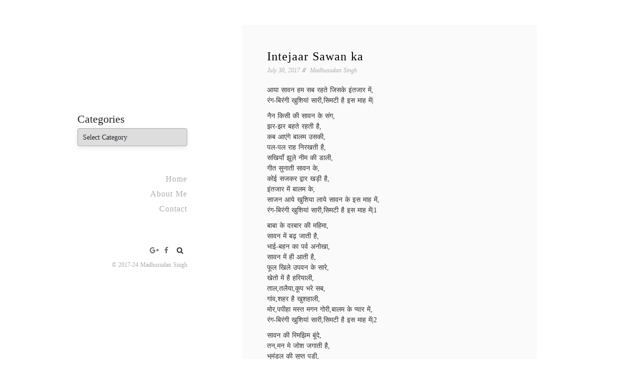

--- FILE ---
content_type: text/html; charset=UTF-8
request_url: https://madhureo.com/intejaar-sawan-ka/
body_size: 25466
content:
<!doctype html><html lang="en-US"><head><script data-no-optimize="1">var litespeed_docref=sessionStorage.getItem("litespeed_docref");litespeed_docref&&(Object.defineProperty(document,"referrer",{get:function(){return litespeed_docref}}),sessionStorage.removeItem("litespeed_docref"));</script> <meta charset="UTF-8"><link data-optimized="2" rel="stylesheet" href="https://madhureo.com/wp-content/litespeed/css/b97d22974037bcfbb0a233d0a9607cbf.css?ver=7989e" /><meta name="viewport" content="width=device-width, initial-scale=1"><link rel="profile" href="https://gmpg.org/xfn/11"><meta name='robots' content='index, follow, max-image-preview:large, max-snippet:-1, max-video-preview:-1' /><title>Intejaar Sawan ka - Madhureo</title><link rel="canonical" href="https://madhureo.com/intejaar-sawan-ka/" /><meta property="og:locale" content="en_US" /><meta property="og:type" content="article" /><meta property="og:title" content="Intejaar Sawan ka - Madhureo" /><meta property="og:description" content="आया सावन हम सब रहते जिसके इंतजार में, रंग-बिरंगी खुशियां सारी,सिमटी है इस माह में| नैन किसी की सावन के संग, झर-झर बहते रहती है, कब आएंगे बालम उसकी, पल-पल राह निरखती है, सखियाँ झूले नीम की डाली, गीत सुनाती सावन के, कोई सजकर द्वार खड़ी है, इंतजार में बालम के, साजन आये खुशिया लाये [&hellip;]" /><meta property="og:url" content="https://madhureo.com/intejaar-sawan-ka/" /><meta property="og:site_name" content="Madhureo" /><meta property="article:published_time" content="2017-07-30T12:10:00+00:00" /><meta property="og:image" content="https://i0.wp.com/madhureo.com/wp-content/uploads/2017/07/x_a4fdaf9c.jpg?fit=604%2C436&ssl=1" /><meta property="og:image:width" content="604" /><meta property="og:image:height" content="436" /><meta property="og:image:type" content="image/jpeg" /><meta name="author" content="Madhusudan Singh" /><meta name="twitter:card" content="summary_large_image" /><meta name="twitter:label1" content="Written by" /><meta name="twitter:data1" content="Madhusudan Singh" /> <script type="application/ld+json" class="yoast-schema-graph">{"@context":"https://schema.org","@graph":[{"@type":"Article","@id":"https://madhureo.com/intejaar-sawan-ka/#article","isPartOf":{"@id":"https://madhureo.com/intejaar-sawan-ka/"},"author":{"name":"Madhusudan Singh","@id":"https://madhureo.com/#/schema/person/cd7e45320f39cbbc43e80765ac422eeb"},"headline":"Intejaar Sawan ka","datePublished":"2017-07-30T12:10:00+00:00","dateModified":"2017-07-30T12:10:00+00:00","mainEntityOfPage":{"@id":"https://madhureo.com/intejaar-sawan-ka/"},"wordCount":15,"commentCount":20,"publisher":{"@id":"https://madhureo.com/#/schema/person/cd7e45320f39cbbc43e80765ac422eeb"},"image":{"@id":"https://madhureo.com/intejaar-sawan-ka/#primaryimage"},"thumbnailUrl":"https://i0.wp.com/madhureo.com/wp-content/uploads/2017/07/x_a4fdaf9c.jpg?fit=604%2C436&ssl=1","keywords":["Sawan Aayaa"],"articleSection":["Jiwan Darpan"],"inLanguage":"en-US","potentialAction":[{"@type":"CommentAction","name":"Comment","target":["https://madhureo.com/intejaar-sawan-ka/#respond"]}]},{"@type":"WebPage","@id":"https://madhureo.com/intejaar-sawan-ka/","url":"https://madhureo.com/intejaar-sawan-ka/","name":"Intejaar Sawan ka - Madhureo","isPartOf":{"@id":"https://madhureo.com/#website"},"primaryImageOfPage":{"@id":"https://madhureo.com/intejaar-sawan-ka/#primaryimage"},"image":{"@id":"https://madhureo.com/intejaar-sawan-ka/#primaryimage"},"thumbnailUrl":"https://i0.wp.com/madhureo.com/wp-content/uploads/2017/07/x_a4fdaf9c.jpg?fit=604%2C436&ssl=1","datePublished":"2017-07-30T12:10:00+00:00","dateModified":"2017-07-30T12:10:00+00:00","breadcrumb":{"@id":"https://madhureo.com/intejaar-sawan-ka/#breadcrumb"},"inLanguage":"en-US","potentialAction":[{"@type":"ReadAction","target":["https://madhureo.com/intejaar-sawan-ka/"]}]},{"@type":"ImageObject","inLanguage":"en-US","@id":"https://madhureo.com/intejaar-sawan-ka/#primaryimage","url":"https://i0.wp.com/madhureo.com/wp-content/uploads/2017/07/x_a4fdaf9c.jpg?fit=604%2C436&ssl=1","contentUrl":"https://i0.wp.com/madhureo.com/wp-content/uploads/2017/07/x_a4fdaf9c.jpg?fit=604%2C436&ssl=1","width":604,"height":436},{"@type":"BreadcrumbList","@id":"https://madhureo.com/intejaar-sawan-ka/#breadcrumb","itemListElement":[{"@type":"ListItem","position":1,"name":"Madhureo","item":"https://madhureo.com/"},{"@type":"ListItem","position":2,"name":"Intejaar Sawan ka"}]},{"@type":"WebSite","@id":"https://madhureo.com/#website","url":"https://madhureo.com/","name":"Madhureo","description":"Madhusudan Singh Poems","publisher":{"@id":"https://madhureo.com/#/schema/person/cd7e45320f39cbbc43e80765ac422eeb"},"potentialAction":[{"@type":"SearchAction","target":{"@type":"EntryPoint","urlTemplate":"https://madhureo.com/?s={search_term_string}"},"query-input":"required name=search_term_string"}],"inLanguage":"en-US"},{"@type":["Person","Organization"],"@id":"https://madhureo.com/#/schema/person/cd7e45320f39cbbc43e80765ac422eeb","name":"Madhusudan Singh","image":{"@type":"ImageObject","inLanguage":"en-US","@id":"https://madhureo.com/#/schema/person/image/","url":"https://i0.wp.com/madhureo.com/wp-content/uploads/madhureo.png?fit=2002%2C594&ssl=1","contentUrl":"https://i0.wp.com/madhureo.com/wp-content/uploads/madhureo.png?fit=2002%2C594&ssl=1","width":2002,"height":594,"caption":"Madhusudan Singh"},"logo":{"@id":"https://madhureo.com/#/schema/person/image/"}}]}</script> <link rel='dns-prefetch' href='//stats.wp.com' /><link rel='dns-prefetch' href='//fonts.googleapis.com' /><link rel='dns-prefetch' href='//i0.wp.com' /><link rel='dns-prefetch' href='//jetpack.wordpress.com' /><link rel='dns-prefetch' href='//s0.wp.com' /><link rel='dns-prefetch' href='//public-api.wordpress.com' /><link rel='dns-prefetch' href='//0.gravatar.com' /><link rel='dns-prefetch' href='//1.gravatar.com' /><link rel='dns-prefetch' href='//2.gravatar.com' /><link rel='dns-prefetch' href='//widgets.wp.com' /><link rel='dns-prefetch' href='//v0.wordpress.com' /><link rel='dns-prefetch' href='//c0.wp.com' /><link rel="alternate" type="application/rss+xml" title="Madhureo &raquo; Feed" href="https://madhureo.com/feed/" /><link rel="alternate" type="application/rss+xml" title="Madhureo &raquo; Comments Feed" href="https://madhureo.com/comments/feed/" /><link rel="alternate" type="application/rss+xml" title="Madhureo &raquo; Intejaar Sawan ka Comments Feed" href="https://madhureo.com/intejaar-sawan-ka/feed/" /><style type="text/css">.archive #nav-above,
					.archive #nav-below,
					.search #nav-above,
					.search #nav-below,
					.blog #nav-below, 
					.blog #nav-above, 
					.navigation.paging-navigation, 
					.navigation.pagination,
					.pagination.paging-pagination, 
					.pagination.pagination, 
					.pagination.loop-pagination, 
					.bicubic-nav-link, 
					#page-nav, 
					.camp-paging, 
					#reposter_nav-pages, 
					.unity-post-pagination, 
					.wordpost_content .nav_post_link { 
						display: none !important; 
					}
					.single-gallery .pagination.gllrpr_pagination {
						display: block !important; 
					}</style><link rel='stylesheet' id='wp-block-library-css' href='https://c0.wp.com/c/6.2.8/wp-includes/css/dist/block-library/style.min.css' media='all' /><style id='wp-block-library-inline-css'>.has-text-align-justify{text-align:justify;}</style><style id='wp-block-library-theme-inline-css'>.wp-block-audio figcaption{color:#555;font-size:13px;text-align:center}.is-dark-theme .wp-block-audio figcaption{color:hsla(0,0%,100%,.65)}.wp-block-audio{margin:0 0 1em}.wp-block-code{border:1px solid #ccc;border-radius:4px;font-family:Menlo,Consolas,monaco,monospace;padding:.8em 1em}.wp-block-embed figcaption{color:#555;font-size:13px;text-align:center}.is-dark-theme .wp-block-embed figcaption{color:hsla(0,0%,100%,.65)}.wp-block-embed{margin:0 0 1em}.blocks-gallery-caption{color:#555;font-size:13px;text-align:center}.is-dark-theme .blocks-gallery-caption{color:hsla(0,0%,100%,.65)}.wp-block-image figcaption{color:#555;font-size:13px;text-align:center}.is-dark-theme .wp-block-image figcaption{color:hsla(0,0%,100%,.65)}.wp-block-image{margin:0 0 1em}.wp-block-pullquote{border-bottom:4px solid;border-top:4px solid;color:currentColor;margin-bottom:1.75em}.wp-block-pullquote cite,.wp-block-pullquote footer,.wp-block-pullquote__citation{color:currentColor;font-size:.8125em;font-style:normal;text-transform:uppercase}.wp-block-quote{border-left:.25em solid;margin:0 0 1.75em;padding-left:1em}.wp-block-quote cite,.wp-block-quote footer{color:currentColor;font-size:.8125em;font-style:normal;position:relative}.wp-block-quote.has-text-align-right{border-left:none;border-right:.25em solid;padding-left:0;padding-right:1em}.wp-block-quote.has-text-align-center{border:none;padding-left:0}.wp-block-quote.is-large,.wp-block-quote.is-style-large,.wp-block-quote.is-style-plain{border:none}.wp-block-search .wp-block-search__label{font-weight:700}.wp-block-search__button{border:1px solid #ccc;padding:.375em .625em}:where(.wp-block-group.has-background){padding:1.25em 2.375em}.wp-block-separator.has-css-opacity{opacity:.4}.wp-block-separator{border:none;border-bottom:2px solid;margin-left:auto;margin-right:auto}.wp-block-separator.has-alpha-channel-opacity{opacity:1}.wp-block-separator:not(.is-style-wide):not(.is-style-dots){width:100px}.wp-block-separator.has-background:not(.is-style-dots){border-bottom:none;height:1px}.wp-block-separator.has-background:not(.is-style-wide):not(.is-style-dots){height:2px}.wp-block-table{margin:0 0 1em}.wp-block-table td,.wp-block-table th{word-break:normal}.wp-block-table figcaption{color:#555;font-size:13px;text-align:center}.is-dark-theme .wp-block-table figcaption{color:hsla(0,0%,100%,.65)}.wp-block-video figcaption{color:#555;font-size:13px;text-align:center}.is-dark-theme .wp-block-video figcaption{color:hsla(0,0%,100%,.65)}.wp-block-video{margin:0 0 1em}.wp-block-template-part.has-background{margin-bottom:0;margin-top:0;padding:1.25em 2.375em}</style><link rel='stylesheet' id='mediaelement-css' href='https://c0.wp.com/c/6.2.8/wp-includes/js/mediaelement/mediaelementplayer-legacy.min.css' media='all' /><link rel='stylesheet' id='wp-mediaelement-css' href='https://c0.wp.com/c/6.2.8/wp-includes/js/mediaelement/wp-mediaelement.min.css' media='all' /><link rel='stylesheet' id='classic-theme-styles-css' href='https://c0.wp.com/c/6.2.8/wp-includes/css/classic-themes.min.css' media='all' /><style id='global-styles-inline-css'>body{--wp--preset--color--black: #000000;--wp--preset--color--cyan-bluish-gray: #abb8c3;--wp--preset--color--white: #FFFFFF;--wp--preset--color--pale-pink: #f78da7;--wp--preset--color--vivid-red: #cf2e2e;--wp--preset--color--luminous-vivid-orange: #ff6900;--wp--preset--color--luminous-vivid-amber: #fcb900;--wp--preset--color--light-green-cyan: #7bdcb5;--wp--preset--color--vivid-green-cyan: #00d084;--wp--preset--color--pale-cyan-blue: #8ed1fc;--wp--preset--color--vivid-cyan-blue: #0693e3;--wp--preset--color--vivid-purple: #9b51e0;--wp--preset--color--dark-gray: #28303D;--wp--preset--color--gray: #39414D;--wp--preset--color--green: #D1E4DD;--wp--preset--color--blue: #D1DFE4;--wp--preset--color--purple: #D1D1E4;--wp--preset--color--red: #E4D1D1;--wp--preset--color--orange: #E4DAD1;--wp--preset--color--yellow: #EEEADD;--wp--preset--gradient--vivid-cyan-blue-to-vivid-purple: linear-gradient(135deg,rgba(6,147,227,1) 0%,rgb(155,81,224) 100%);--wp--preset--gradient--light-green-cyan-to-vivid-green-cyan: linear-gradient(135deg,rgb(122,220,180) 0%,rgb(0,208,130) 100%);--wp--preset--gradient--luminous-vivid-amber-to-luminous-vivid-orange: linear-gradient(135deg,rgba(252,185,0,1) 0%,rgba(255,105,0,1) 100%);--wp--preset--gradient--luminous-vivid-orange-to-vivid-red: linear-gradient(135deg,rgba(255,105,0,1) 0%,rgb(207,46,46) 100%);--wp--preset--gradient--very-light-gray-to-cyan-bluish-gray: linear-gradient(135deg,rgb(238,238,238) 0%,rgb(169,184,195) 100%);--wp--preset--gradient--cool-to-warm-spectrum: linear-gradient(135deg,rgb(74,234,220) 0%,rgb(151,120,209) 20%,rgb(207,42,186) 40%,rgb(238,44,130) 60%,rgb(251,105,98) 80%,rgb(254,248,76) 100%);--wp--preset--gradient--blush-light-purple: linear-gradient(135deg,rgb(255,206,236) 0%,rgb(152,150,240) 100%);--wp--preset--gradient--blush-bordeaux: linear-gradient(135deg,rgb(254,205,165) 0%,rgb(254,45,45) 50%,rgb(107,0,62) 100%);--wp--preset--gradient--luminous-dusk: linear-gradient(135deg,rgb(255,203,112) 0%,rgb(199,81,192) 50%,rgb(65,88,208) 100%);--wp--preset--gradient--pale-ocean: linear-gradient(135deg,rgb(255,245,203) 0%,rgb(182,227,212) 50%,rgb(51,167,181) 100%);--wp--preset--gradient--electric-grass: linear-gradient(135deg,rgb(202,248,128) 0%,rgb(113,206,126) 100%);--wp--preset--gradient--midnight: linear-gradient(135deg,rgb(2,3,129) 0%,rgb(40,116,252) 100%);--wp--preset--gradient--purple-to-yellow: linear-gradient(160deg, #D1D1E4 0%, #EEEADD 100%);--wp--preset--gradient--yellow-to-purple: linear-gradient(160deg, #EEEADD 0%, #D1D1E4 100%);--wp--preset--gradient--green-to-yellow: linear-gradient(160deg, #D1E4DD 0%, #EEEADD 100%);--wp--preset--gradient--yellow-to-green: linear-gradient(160deg, #EEEADD 0%, #D1E4DD 100%);--wp--preset--gradient--red-to-yellow: linear-gradient(160deg, #E4D1D1 0%, #EEEADD 100%);--wp--preset--gradient--yellow-to-red: linear-gradient(160deg, #EEEADD 0%, #E4D1D1 100%);--wp--preset--gradient--purple-to-red: linear-gradient(160deg, #D1D1E4 0%, #E4D1D1 100%);--wp--preset--gradient--red-to-purple: linear-gradient(160deg, #E4D1D1 0%, #D1D1E4 100%);--wp--preset--duotone--dark-grayscale: url('#wp-duotone-dark-grayscale');--wp--preset--duotone--grayscale: url('#wp-duotone-grayscale');--wp--preset--duotone--purple-yellow: url('#wp-duotone-purple-yellow');--wp--preset--duotone--blue-red: url('#wp-duotone-blue-red');--wp--preset--duotone--midnight: url('#wp-duotone-midnight');--wp--preset--duotone--magenta-yellow: url('#wp-duotone-magenta-yellow');--wp--preset--duotone--purple-green: url('#wp-duotone-purple-green');--wp--preset--duotone--blue-orange: url('#wp-duotone-blue-orange');--wp--preset--font-size--small: 18px;--wp--preset--font-size--medium: 20px;--wp--preset--font-size--large: 24px;--wp--preset--font-size--x-large: 42px;--wp--preset--font-size--extra-small: 16px;--wp--preset--font-size--normal: 20px;--wp--preset--font-size--extra-large: 40px;--wp--preset--font-size--huge: 96px;--wp--preset--font-size--gigantic: 144px;--wp--preset--spacing--20: 0.44rem;--wp--preset--spacing--30: 0.67rem;--wp--preset--spacing--40: 1rem;--wp--preset--spacing--50: 1.5rem;--wp--preset--spacing--60: 2.25rem;--wp--preset--spacing--70: 3.38rem;--wp--preset--spacing--80: 5.06rem;--wp--preset--shadow--natural: 6px 6px 9px rgba(0, 0, 0, 0.2);--wp--preset--shadow--deep: 12px 12px 50px rgba(0, 0, 0, 0.4);--wp--preset--shadow--sharp: 6px 6px 0px rgba(0, 0, 0, 0.2);--wp--preset--shadow--outlined: 6px 6px 0px -3px rgba(255, 255, 255, 1), 6px 6px rgba(0, 0, 0, 1);--wp--preset--shadow--crisp: 6px 6px 0px rgba(0, 0, 0, 1);}:where(.is-layout-flex){gap: 0.5em;}body .is-layout-flow > .alignleft{float: left;margin-inline-start: 0;margin-inline-end: 2em;}body .is-layout-flow > .alignright{float: right;margin-inline-start: 2em;margin-inline-end: 0;}body .is-layout-flow > .aligncenter{margin-left: auto !important;margin-right: auto !important;}body .is-layout-constrained > .alignleft{float: left;margin-inline-start: 0;margin-inline-end: 2em;}body .is-layout-constrained > .alignright{float: right;margin-inline-start: 2em;margin-inline-end: 0;}body .is-layout-constrained > .aligncenter{margin-left: auto !important;margin-right: auto !important;}body .is-layout-constrained > :where(:not(.alignleft):not(.alignright):not(.alignfull)){max-width: var(--wp--style--global--content-size);margin-left: auto !important;margin-right: auto !important;}body .is-layout-constrained > .alignwide{max-width: var(--wp--style--global--wide-size);}body .is-layout-flex{display: flex;}body .is-layout-flex{flex-wrap: wrap;align-items: center;}body .is-layout-flex > *{margin: 0;}:where(.wp-block-columns.is-layout-flex){gap: 2em;}.has-black-color{color: var(--wp--preset--color--black) !important;}.has-cyan-bluish-gray-color{color: var(--wp--preset--color--cyan-bluish-gray) !important;}.has-white-color{color: var(--wp--preset--color--white) !important;}.has-pale-pink-color{color: var(--wp--preset--color--pale-pink) !important;}.has-vivid-red-color{color: var(--wp--preset--color--vivid-red) !important;}.has-luminous-vivid-orange-color{color: var(--wp--preset--color--luminous-vivid-orange) !important;}.has-luminous-vivid-amber-color{color: var(--wp--preset--color--luminous-vivid-amber) !important;}.has-light-green-cyan-color{color: var(--wp--preset--color--light-green-cyan) !important;}.has-vivid-green-cyan-color{color: var(--wp--preset--color--vivid-green-cyan) !important;}.has-pale-cyan-blue-color{color: var(--wp--preset--color--pale-cyan-blue) !important;}.has-vivid-cyan-blue-color{color: var(--wp--preset--color--vivid-cyan-blue) !important;}.has-vivid-purple-color{color: var(--wp--preset--color--vivid-purple) !important;}.has-black-background-color{background-color: var(--wp--preset--color--black) !important;}.has-cyan-bluish-gray-background-color{background-color: var(--wp--preset--color--cyan-bluish-gray) !important;}.has-white-background-color{background-color: var(--wp--preset--color--white) !important;}.has-pale-pink-background-color{background-color: var(--wp--preset--color--pale-pink) !important;}.has-vivid-red-background-color{background-color: var(--wp--preset--color--vivid-red) !important;}.has-luminous-vivid-orange-background-color{background-color: var(--wp--preset--color--luminous-vivid-orange) !important;}.has-luminous-vivid-amber-background-color{background-color: var(--wp--preset--color--luminous-vivid-amber) !important;}.has-light-green-cyan-background-color{background-color: var(--wp--preset--color--light-green-cyan) !important;}.has-vivid-green-cyan-background-color{background-color: var(--wp--preset--color--vivid-green-cyan) !important;}.has-pale-cyan-blue-background-color{background-color: var(--wp--preset--color--pale-cyan-blue) !important;}.has-vivid-cyan-blue-background-color{background-color: var(--wp--preset--color--vivid-cyan-blue) !important;}.has-vivid-purple-background-color{background-color: var(--wp--preset--color--vivid-purple) !important;}.has-black-border-color{border-color: var(--wp--preset--color--black) !important;}.has-cyan-bluish-gray-border-color{border-color: var(--wp--preset--color--cyan-bluish-gray) !important;}.has-white-border-color{border-color: var(--wp--preset--color--white) !important;}.has-pale-pink-border-color{border-color: var(--wp--preset--color--pale-pink) !important;}.has-vivid-red-border-color{border-color: var(--wp--preset--color--vivid-red) !important;}.has-luminous-vivid-orange-border-color{border-color: var(--wp--preset--color--luminous-vivid-orange) !important;}.has-luminous-vivid-amber-border-color{border-color: var(--wp--preset--color--luminous-vivid-amber) !important;}.has-light-green-cyan-border-color{border-color: var(--wp--preset--color--light-green-cyan) !important;}.has-vivid-green-cyan-border-color{border-color: var(--wp--preset--color--vivid-green-cyan) !important;}.has-pale-cyan-blue-border-color{border-color: var(--wp--preset--color--pale-cyan-blue) !important;}.has-vivid-cyan-blue-border-color{border-color: var(--wp--preset--color--vivid-cyan-blue) !important;}.has-vivid-purple-border-color{border-color: var(--wp--preset--color--vivid-purple) !important;}.has-vivid-cyan-blue-to-vivid-purple-gradient-background{background: var(--wp--preset--gradient--vivid-cyan-blue-to-vivid-purple) !important;}.has-light-green-cyan-to-vivid-green-cyan-gradient-background{background: var(--wp--preset--gradient--light-green-cyan-to-vivid-green-cyan) !important;}.has-luminous-vivid-amber-to-luminous-vivid-orange-gradient-background{background: var(--wp--preset--gradient--luminous-vivid-amber-to-luminous-vivid-orange) !important;}.has-luminous-vivid-orange-to-vivid-red-gradient-background{background: var(--wp--preset--gradient--luminous-vivid-orange-to-vivid-red) !important;}.has-very-light-gray-to-cyan-bluish-gray-gradient-background{background: var(--wp--preset--gradient--very-light-gray-to-cyan-bluish-gray) !important;}.has-cool-to-warm-spectrum-gradient-background{background: var(--wp--preset--gradient--cool-to-warm-spectrum) !important;}.has-blush-light-purple-gradient-background{background: var(--wp--preset--gradient--blush-light-purple) !important;}.has-blush-bordeaux-gradient-background{background: var(--wp--preset--gradient--blush-bordeaux) !important;}.has-luminous-dusk-gradient-background{background: var(--wp--preset--gradient--luminous-dusk) !important;}.has-pale-ocean-gradient-background{background: var(--wp--preset--gradient--pale-ocean) !important;}.has-electric-grass-gradient-background{background: var(--wp--preset--gradient--electric-grass) !important;}.has-midnight-gradient-background{background: var(--wp--preset--gradient--midnight) !important;}.has-small-font-size{font-size: var(--wp--preset--font-size--small) !important;}.has-medium-font-size{font-size: var(--wp--preset--font-size--medium) !important;}.has-large-font-size{font-size: var(--wp--preset--font-size--large) !important;}.has-x-large-font-size{font-size: var(--wp--preset--font-size--x-large) !important;}
.wp-block-navigation a:where(:not(.wp-element-button)){color: inherit;}
:where(.wp-block-columns.is-layout-flex){gap: 2em;}
.wp-block-pullquote{font-size: 1.5em;line-height: 1.6;}</style><link rel='stylesheet' id='social-logos-css' href='https://c0.wp.com/p/jetpack/12.1.2/_inc/social-logos/social-logos.min.css' media='all' /><link rel='stylesheet' id='jetpack_css-css' href='https://c0.wp.com/p/jetpack/12.1.2/css/jetpack.css' media='all' /> <script id='jetpack_related-posts-js-extra' type="litespeed/javascript">var related_posts_js_options={"post_heading":"h4"}</script> <script type="litespeed/javascript" data-src='https://c0.wp.com/p/jetpack/12.1.2/_inc/build/related-posts/related-posts.min.js' id='jetpack_related-posts-js'></script> <script type="litespeed/javascript" data-src='https://c0.wp.com/c/6.2.8/wp-includes/js/jquery/jquery.min.js' id='jquery-core-js'></script> <script type="litespeed/javascript" data-src='https://c0.wp.com/c/6.2.8/wp-includes/js/jquery/jquery-migrate.min.js' id='jquery-migrate-js'></script> <link rel="https://api.w.org/" href="https://madhureo.com/wp-json/" /><link rel="alternate" type="application/json" href="https://madhureo.com/wp-json/wp/v2/posts/3001" /><link rel="EditURI" type="application/rsd+xml" title="RSD" href="https://madhureo.com/xmlrpc.php?rsd" /><link rel="alternate" type="application/json+oembed" href="https://madhureo.com/wp-json/oembed/1.0/embed?url=https%3A%2F%2Fmadhureo.com%2Fintejaar-sawan-ka%2F" /><link rel="alternate" type="text/xml+oembed" href="https://madhureo.com/wp-json/oembed/1.0/embed?url=https%3A%2F%2Fmadhureo.com%2Fintejaar-sawan-ka%2F&#038;format=xml" /><meta name="generator" content="Site Kit by Google 1.118.0" /><style>img#wpstats{display:none}</style><link rel="pingback" href="https://madhureo.com/xmlrpc.php"><style type="text/css">.site-title,
			.site-description {
				position: absolute;
				clip: rect(1px, 1px, 1px, 1px);
				}</style><link rel="amphtml" href="https://madhureo.com/intejaar-sawan-ka/amp/"><style type="text/css">/* If html does not have either class, do not show lazy loaded images. */
				html:not( .jetpack-lazy-images-js-enabled ):not( .js ) .jetpack-lazy-image {
					display: none;
				}</style> <script type="litespeed/javascript">document.documentElement.classList.add('jetpack-lazy-images-js-enabled')</script> <link rel="icon" href="https://i0.wp.com/madhureo.com/wp-content/uploads/cropped-madhureo.png?fit=32%2C32&#038;ssl=1" sizes="32x32" /><link rel="icon" href="https://i0.wp.com/madhureo.com/wp-content/uploads/cropped-madhureo.png?fit=192%2C192&#038;ssl=1" sizes="192x192" /><link rel="apple-touch-icon" href="https://i0.wp.com/madhureo.com/wp-content/uploads/cropped-madhureo.png?fit=180%2C180&#038;ssl=1" /><meta name="msapplication-TileImage" content="https://i0.wp.com/madhureo.com/wp-content/uploads/cropped-madhureo.png?fit=270%2C270&#038;ssl=1" /><style type="text/css" id="wp-custom-css">a:hover, a:focus, input:focus, textarea:focus, button:focus, select:focus {
    outline-style: dotted;
    outline-color: #fff;
    outline-width: 0px;
    text-decoration: none;
	
}
.wp-block-image img {
    height: auto;
    max-width: 100%;
    vertical-align: bottom;
    width: 100%;
}

#subscribe-submit .wp-block-button__link.no-border-radius{
	font-size: 12px!important;
	padding:10px!important;
  max-height: 36px;
}
#block-22 .input{
	font-size:12px!important;
}

#primary img{
	width:100%!important
}

@media screen and (max-width: 580px){
.block-mobile .logo {
    font-size: 30px;
    padding-left: 20px;
    margin-right: 35px;
	}}


@media screen and (max-width: 991px){
.header, .menu-left .header {
    left: 0;
    width: 250px;
    z-index: 9999;
    background-color: #fff;
    text-align: center;
    -webkit-transform: translateX(-101%);
    -moz-transform: translateX(-101%);
    transform: translateX(-101%);
    -webkit-transition: transform 0.3s ease;
    -moz-transition: transform 0.3s ease;
    -ms-transition: transform 0.3s ease;
    -o-transition: transform 0.3s ease;
    transition: transform 0.3s ease;
    color: #222;
    padding: 20px;
	}}

@media screen and (max-width: 991px){
.copyright, .main-menu .menu-list > li > a, .logo .site-description, .lively-social-menu li a:before, .search-form label:before {
    color: #000;
	}}

.comment-body {
    margin-left: 0px!important;
}

.nav-links a{
	color: #000!important
}</style> <script type="litespeed/javascript" data-src="https://www.googletagmanager.com/gtag/js?id=G-7TCLTTJMVK"></script> <script type="litespeed/javascript">window.dataLayer=window.dataLayer||[];function gtag(){dataLayer.push(arguments)}
gtag('js',new Date());gtag('config','G-7TCLTTJMVK')</script> </head><body data-rsssl=1 class="post-template-default single single-post postid-3001 single-format-standard wp-custom-logo wp-embed-responsive">
<svg xmlns="http://www.w3.org/2000/svg" viewBox="0 0 0 0" width="0" height="0" focusable="false" role="none" style="visibility: hidden; position: absolute; left: -9999px; overflow: hidden;" ><defs><filter id="wp-duotone-dark-grayscale"><feColorMatrix color-interpolation-filters="sRGB" type="matrix" values=" .299 .587 .114 0 0 .299 .587 .114 0 0 .299 .587 .114 0 0 .299 .587 .114 0 0 " /><feComponentTransfer color-interpolation-filters="sRGB" ><feFuncR type="table" tableValues="0 0.49803921568627" /><feFuncG type="table" tableValues="0 0.49803921568627" /><feFuncB type="table" tableValues="0 0.49803921568627" /><feFuncA type="table" tableValues="1 1" /></feComponentTransfer><feComposite in2="SourceGraphic" operator="in" /></filter></defs></svg><svg xmlns="http://www.w3.org/2000/svg" viewBox="0 0 0 0" width="0" height="0" focusable="false" role="none" style="visibility: hidden; position: absolute; left: -9999px; overflow: hidden;" ><defs><filter id="wp-duotone-grayscale"><feColorMatrix color-interpolation-filters="sRGB" type="matrix" values=" .299 .587 .114 0 0 .299 .587 .114 0 0 .299 .587 .114 0 0 .299 .587 .114 0 0 " /><feComponentTransfer color-interpolation-filters="sRGB" ><feFuncR type="table" tableValues="0 1" /><feFuncG type="table" tableValues="0 1" /><feFuncB type="table" tableValues="0 1" /><feFuncA type="table" tableValues="1 1" /></feComponentTransfer><feComposite in2="SourceGraphic" operator="in" /></filter></defs></svg><svg xmlns="http://www.w3.org/2000/svg" viewBox="0 0 0 0" width="0" height="0" focusable="false" role="none" style="visibility: hidden; position: absolute; left: -9999px; overflow: hidden;" ><defs><filter id="wp-duotone-purple-yellow"><feColorMatrix color-interpolation-filters="sRGB" type="matrix" values=" .299 .587 .114 0 0 .299 .587 .114 0 0 .299 .587 .114 0 0 .299 .587 .114 0 0 " /><feComponentTransfer color-interpolation-filters="sRGB" ><feFuncR type="table" tableValues="0.54901960784314 0.98823529411765" /><feFuncG type="table" tableValues="0 1" /><feFuncB type="table" tableValues="0.71764705882353 0.25490196078431" /><feFuncA type="table" tableValues="1 1" /></feComponentTransfer><feComposite in2="SourceGraphic" operator="in" /></filter></defs></svg><svg xmlns="http://www.w3.org/2000/svg" viewBox="0 0 0 0" width="0" height="0" focusable="false" role="none" style="visibility: hidden; position: absolute; left: -9999px; overflow: hidden;" ><defs><filter id="wp-duotone-blue-red"><feColorMatrix color-interpolation-filters="sRGB" type="matrix" values=" .299 .587 .114 0 0 .299 .587 .114 0 0 .299 .587 .114 0 0 .299 .587 .114 0 0 " /><feComponentTransfer color-interpolation-filters="sRGB" ><feFuncR type="table" tableValues="0 1" /><feFuncG type="table" tableValues="0 0.27843137254902" /><feFuncB type="table" tableValues="0.5921568627451 0.27843137254902" /><feFuncA type="table" tableValues="1 1" /></feComponentTransfer><feComposite in2="SourceGraphic" operator="in" /></filter></defs></svg><svg xmlns="http://www.w3.org/2000/svg" viewBox="0 0 0 0" width="0" height="0" focusable="false" role="none" style="visibility: hidden; position: absolute; left: -9999px; overflow: hidden;" ><defs><filter id="wp-duotone-midnight"><feColorMatrix color-interpolation-filters="sRGB" type="matrix" values=" .299 .587 .114 0 0 .299 .587 .114 0 0 .299 .587 .114 0 0 .299 .587 .114 0 0 " /><feComponentTransfer color-interpolation-filters="sRGB" ><feFuncR type="table" tableValues="0 0" /><feFuncG type="table" tableValues="0 0.64705882352941" /><feFuncB type="table" tableValues="0 1" /><feFuncA type="table" tableValues="1 1" /></feComponentTransfer><feComposite in2="SourceGraphic" operator="in" /></filter></defs></svg><svg xmlns="http://www.w3.org/2000/svg" viewBox="0 0 0 0" width="0" height="0" focusable="false" role="none" style="visibility: hidden; position: absolute; left: -9999px; overflow: hidden;" ><defs><filter id="wp-duotone-magenta-yellow"><feColorMatrix color-interpolation-filters="sRGB" type="matrix" values=" .299 .587 .114 0 0 .299 .587 .114 0 0 .299 .587 .114 0 0 .299 .587 .114 0 0 " /><feComponentTransfer color-interpolation-filters="sRGB" ><feFuncR type="table" tableValues="0.78039215686275 1" /><feFuncG type="table" tableValues="0 0.94901960784314" /><feFuncB type="table" tableValues="0.35294117647059 0.47058823529412" /><feFuncA type="table" tableValues="1 1" /></feComponentTransfer><feComposite in2="SourceGraphic" operator="in" /></filter></defs></svg><svg xmlns="http://www.w3.org/2000/svg" viewBox="0 0 0 0" width="0" height="0" focusable="false" role="none" style="visibility: hidden; position: absolute; left: -9999px; overflow: hidden;" ><defs><filter id="wp-duotone-purple-green"><feColorMatrix color-interpolation-filters="sRGB" type="matrix" values=" .299 .587 .114 0 0 .299 .587 .114 0 0 .299 .587 .114 0 0 .299 .587 .114 0 0 " /><feComponentTransfer color-interpolation-filters="sRGB" ><feFuncR type="table" tableValues="0.65098039215686 0.40392156862745" /><feFuncG type="table" tableValues="0 1" /><feFuncB type="table" tableValues="0.44705882352941 0.4" /><feFuncA type="table" tableValues="1 1" /></feComponentTransfer><feComposite in2="SourceGraphic" operator="in" /></filter></defs></svg><svg xmlns="http://www.w3.org/2000/svg" viewBox="0 0 0 0" width="0" height="0" focusable="false" role="none" style="visibility: hidden; position: absolute; left: -9999px; overflow: hidden;" ><defs><filter id="wp-duotone-blue-orange"><feColorMatrix color-interpolation-filters="sRGB" type="matrix" values=" .299 .587 .114 0 0 .299 .587 .114 0 0 .299 .587 .114 0 0 .299 .587 .114 0 0 " /><feComponentTransfer color-interpolation-filters="sRGB" ><feFuncR type="table" tableValues="0.098039215686275 1" /><feFuncG type="table" tableValues="0 0.66274509803922" /><feFuncB type="table" tableValues="0.84705882352941 0.41960784313725" /><feFuncA type="table" tableValues="1 1" /></feComponentTransfer><feComposite in2="SourceGraphic" operator="in" /></filter></defs></svg><div id="page" class="site">
<a class="skip-link screen-reader-text" href="#primary">
Skip to content	</a><div class="container"><div class="block-mobile"><div class="logo">
<a href="https://madhureo.com/" class="custom-logo-link" rel="home"><img data-lazyloaded="1" src="[data-uri]" width="2002" height="594" data-src="https://i0.wp.com/madhureo.com/wp-content/uploads/madhureo.png?fit=2002%2C594&amp;ssl=1" class="custom-logo jetpack-lazy-image" alt="Madhureo" decoding="async" data-attachment-id="13269" data-permalink="https://madhureo.com/madhureo/" data-orig-file="https://i0.wp.com/madhureo.com/wp-content/uploads/madhureo.png?fit=2002%2C594&amp;ssl=1" data-orig-size="2002,594" data-comments-opened="1" data-image-meta="{&quot;aperture&quot;:&quot;0&quot;,&quot;credit&quot;:&quot;&quot;,&quot;camera&quot;:&quot;&quot;,&quot;caption&quot;:&quot;&quot;,&quot;created_timestamp&quot;:&quot;0&quot;,&quot;copyright&quot;:&quot;&quot;,&quot;focal_length&quot;:&quot;0&quot;,&quot;iso&quot;:&quot;0&quot;,&quot;shutter_speed&quot;:&quot;0&quot;,&quot;title&quot;:&quot;&quot;,&quot;orientation&quot;:&quot;0&quot;}" data-image-title="madhureo" data-image-description="" data-image-caption="" data-medium-file="https://i0.wp.com/madhureo.com/wp-content/uploads/madhureo.png?fit=350%2C104&amp;ssl=1" data-large-file="https://i0.wp.com/madhureo.com/wp-content/uploads/madhureo.png?fit=640%2C190&amp;ssl=1" data-lazy-srcset="https://i0.wp.com/madhureo.com/wp-content/uploads/madhureo.png?w=2002&amp;ssl=1 2002w, https://i0.wp.com/madhureo.com/wp-content/uploads/madhureo.png?resize=350%2C104&amp;ssl=1 350w, https://i0.wp.com/madhureo.com/wp-content/uploads/madhureo.png?resize=730%2C217&amp;ssl=1 730w, https://i0.wp.com/madhureo.com/wp-content/uploads/madhureo.png?resize=768%2C228&amp;ssl=1 768w, https://i0.wp.com/madhureo.com/wp-content/uploads/madhureo.png?resize=1536%2C456&amp;ssl=1 1536w, https://i0.wp.com/madhureo.com/wp-content/uploads/madhureo.png?w=1280&amp;ssl=1 1280w, https://i0.wp.com/madhureo.com/wp-content/uploads/madhureo.png?w=1920&amp;ssl=1 1920w" data-lazy-sizes="(max-width: 2002px) 100vw, 2002px" data-lazy-src="https://i0.wp.com/madhureo.com/wp-content/uploads/madhureo.png?fit=2002%2C594&amp;ssl=1&amp;is-pending-load=1" data-srcset="[data-uri]" /></a><h2 class="site-title"><a href="https://madhureo.com/" rel="home">Madhureo</a></h2><p class="site-description">Madhusudan Singh Poems</p></div><div class="menu-mobile">
<button>
<span class="item item-1"></span>
<span class="item item-2"></span>
<span class="item item-3"></span>
</button></div></div></div><div class="hide-menu"></div><div class="container"><div class="row"><div class="col-lg-3"><div class="header affix"><div class="table"><div class="table-cell"><div class="logo">
<a href="https://madhureo.com/" class="custom-logo-link" rel="home"><img data-lazyloaded="1" src="[data-uri]" width="2002" height="594" data-src="https://i0.wp.com/madhureo.com/wp-content/uploads/madhureo.png?fit=2002%2C594&amp;ssl=1" class="custom-logo jetpack-lazy-image" alt="Madhureo" decoding="async" data-attachment-id="13269" data-permalink="https://madhureo.com/madhureo/" data-orig-file="https://i0.wp.com/madhureo.com/wp-content/uploads/madhureo.png?fit=2002%2C594&amp;ssl=1" data-orig-size="2002,594" data-comments-opened="1" data-image-meta="{&quot;aperture&quot;:&quot;0&quot;,&quot;credit&quot;:&quot;&quot;,&quot;camera&quot;:&quot;&quot;,&quot;caption&quot;:&quot;&quot;,&quot;created_timestamp&quot;:&quot;0&quot;,&quot;copyright&quot;:&quot;&quot;,&quot;focal_length&quot;:&quot;0&quot;,&quot;iso&quot;:&quot;0&quot;,&quot;shutter_speed&quot;:&quot;0&quot;,&quot;title&quot;:&quot;&quot;,&quot;orientation&quot;:&quot;0&quot;}" data-image-title="madhureo" data-image-description="" data-image-caption="" data-medium-file="https://i0.wp.com/madhureo.com/wp-content/uploads/madhureo.png?fit=350%2C104&amp;ssl=1" data-large-file="https://i0.wp.com/madhureo.com/wp-content/uploads/madhureo.png?fit=640%2C190&amp;ssl=1" data-lazy-srcset="https://i0.wp.com/madhureo.com/wp-content/uploads/madhureo.png?w=2002&amp;ssl=1 2002w, https://i0.wp.com/madhureo.com/wp-content/uploads/madhureo.png?resize=350%2C104&amp;ssl=1 350w, https://i0.wp.com/madhureo.com/wp-content/uploads/madhureo.png?resize=730%2C217&amp;ssl=1 730w, https://i0.wp.com/madhureo.com/wp-content/uploads/madhureo.png?resize=768%2C228&amp;ssl=1 768w, https://i0.wp.com/madhureo.com/wp-content/uploads/madhureo.png?resize=1536%2C456&amp;ssl=1 1536w, https://i0.wp.com/madhureo.com/wp-content/uploads/madhureo.png?w=1280&amp;ssl=1 1280w, https://i0.wp.com/madhureo.com/wp-content/uploads/madhureo.png?w=1920&amp;ssl=1 1920w" data-lazy-sizes="(max-width: 2002px) 100vw, 2002px" data-lazy-src="https://i0.wp.com/madhureo.com/wp-content/uploads/madhureo.png?fit=2002%2C594&amp;ssl=1&amp;is-pending-load=1" data-srcset="[data-uri]" /></a><h2 class="site-title"><a href="https://madhureo.com/" rel="home">Madhureo</a></h2><p class="site-description">Madhusudan Singh Poems</p><style>.widget.widget_categories .widgettitle{
    font-size: 22px;
    font-family: cursive;									
	margin-top:35px;
    margin-bottom: 5px;
    float: left;
									}
									.widget.widget_categories select
									{
										border-radius: 4px;
										box-shadow: 0 4px 10px rgb(0 0 0 / 8%);
}</style><div class="widget widget_categories"><h2 class="widgettitle">Categories</h2><form action="https://madhureo.com" method="get"><label class="screen-reader-text" for="cat">Categories</label><select  name='cat' id='cat' class='postform'><option value='-1'>Select Category</option><option class="level-0" value="2">About me&nbsp;&nbsp;(4)</option><option class="level-0" value="5">Bachpan&nbsp;&nbsp;(3)</option><option class="level-0" value="6">Betiyaan&nbsp;&nbsp;(20)</option><option class="level-0" value="213">Corruption&nbsp;&nbsp;(2)</option><option class="level-0" value="7">Desh Bhakti&nbsp;&nbsp;(62)</option><option class="level-0" value="8">Dharm-Parampra&nbsp;&nbsp;(58)</option><option class="level-0" value="9">DIL&nbsp;&nbsp;(95)</option><option class="level-0" value="10">Festivals&nbsp;&nbsp;(5)</option><option class="level-0" value="11">Gaon- Ghar&nbsp;&nbsp;(2)</option><option class="level-0" value="204">GURU-SHISHYA&nbsp;&nbsp;(1)</option><option class="level-0" value="12">Hamaara Samaaj&nbsp;&nbsp;(21)</option><option class="level-0" value="219">Hindi Poem&nbsp;&nbsp;(55)</option><option class="level-0" value="13">Itihas ke Pannon se&nbsp;&nbsp;(16)</option><option class="level-0" value="14">Jiwan Darpan&nbsp;&nbsp;(67)</option><option class="level-0" value="15">Jiwan dhara&nbsp;&nbsp;(28)</option><option class="level-0" value="16">Kisaan&nbsp;&nbsp;(9)</option><option class="level-0" value="17">Labour Day&nbsp;&nbsp;(2)</option><option class="level-0" value="206">Lekhni&nbsp;&nbsp;(3)</option><option class="level-0" value="197">Love&nbsp;&nbsp;(20)</option><option class="level-0" value="18">Maa-Baap&nbsp;&nbsp;(20)</option><option class="level-0" value="201">MAHAN VYAKTITVA&nbsp;&nbsp;(3)</option><option class="level-0" value="217">MaZdoor aur Kiasan&nbsp;&nbsp;(4)</option><option class="level-0" value="19">nadiyaan&nbsp;&nbsp;(1)</option><option class="level-0" value="228">NAFRAT&nbsp;&nbsp;(3)</option><option class="level-0" value="20">Nariyan&nbsp;&nbsp;(6)</option><option class="level-0" value="21">Nature&nbsp;&nbsp;(11)</option><option class="level-0" value="22">Pashu-Pakshi&nbsp;&nbsp;(2)</option><option class="level-0" value="23">Politics&nbsp;&nbsp;(54)</option><option class="level-0" value="215">Pulwama&nbsp;&nbsp;(1)</option><option class="level-0" value="24">Quotes&nbsp;&nbsp;(57)</option><option class="level-0" value="207">RAMAYAN&nbsp;&nbsp;(7)</option><option class="level-0" value="1">Uncategorized&nbsp;&nbsp;(64)</option><option class="level-0" value="226">Unexpected&nbsp;&nbsp;(4)</option><option class="level-0" value="3">कवि चर्चा&nbsp;&nbsp;(1)</option><option class="level-0" value="4">नया साल सम्वत&nbsp;&nbsp;(10)</option><option class="level-0" value="238">महंगाई&nbsp;&nbsp;(1)</option>
</select></form> <script type="litespeed/javascript">(function(){var dropdown=document.getElementById("cat");function onCatChange(){if(dropdown.options[dropdown.selectedIndex].value>0){dropdown.parentNode.submit()}}
dropdown.onchange=onCatChange})()</script> </div></div><div class="main-menu"><nav><ul id="primary-menu" class="menu-list"><li id="menu-item-7" class="menu-item menu-item-type-custom menu-item-object-custom menu-item-7"><a href="/">Home</a></li><li id="menu-item-8" class="menu-item menu-item-type-post_type menu-item-object-page menu-item-8"><a href="https://madhureo.com/about/">About Me</a></li><li id="menu-item-9" class="menu-item menu-item-type-post_type menu-item-object-page menu-item-9"><a href="https://madhureo.com/contact/">Contact</a></li></ul></nav></div><div class="mt-5 center d-flex justify-content-end align-items-center"><div class="socials"><div class="menu-social-media-container"><ul id="social-menu" class="lively-social-menu"><li id="menu-item-11" class="menu-item menu-item-type-custom menu-item-object-custom menu-item-11"><a href="https://plus.google.com/u/0/100567816387834491719/">Google +</a></li><li id="menu-item-10" class="menu-item menu-item-type-custom menu-item-object-custom menu-item-10"><a href="https://www.facebook.com/profile.php?id=100002339974712">Facebook</a></li><li id="menu-item-13716" class="menu-item menu-item-type-custom menu-item-object-custom menu-item-13716"><a href="https://kragsol.com">Kragsol</a></li></ul></div></div><div class="search-box mr-2"><form role="search" method="get" class="search-form" action="https://madhureo.com/">
<label>
<span class="screen-reader-text">Search for:</span>
<input type="search" class="search-field" placeholder="Search &hellip;" value="" name="s" />
</label>
<input type="submit" class="search-submit" value="Search" /></form></div></div><div class="copyright"><p>
<span class="copyright">
© 2017-24 Madhusudan Singh									</span></p></div><div class="close-block">
<a href="javascript:void(0)"><div class="btn-close"></div></a></div></div></div></div></div><main id="primary"  class="col-lg-9 offset-lg-3"><div class="block-wrapper"><article id="post-3001" class="post-3001 post type-post status-publish format-standard has-post-thumbnail hentry category-jiwan-darpan tag-sawan-aayaa"><div class="post-media"><div class="post-thumbnail">
<img data-lazyloaded="1" src="[data-uri]" width="604" height="436" data-src="https://madhureo.com/wp-content/uploads/2017/07/x_a4fdaf9c.jpg" class="attachment-post-thumbnail size-post-thumbnail wp-post-image jetpack-lazy-image" alt decoding="async" data-attachment-id="3016" data-permalink="https://madhureo.com/intejaar-sawan-ka/x_a4fdaf9c/" data-orig-file="https://i0.wp.com/madhureo.com/wp-content/uploads/2017/07/x_a4fdaf9c.jpg?fit=604%2C436&amp;ssl=1" data-orig-size="604,436" data-comments-opened="1" data-image-meta="{&quot;aperture&quot;:&quot;0&quot;,&quot;credit&quot;:&quot;&quot;,&quot;camera&quot;:&quot;&quot;,&quot;caption&quot;:&quot;&quot;,&quot;created_timestamp&quot;:&quot;0&quot;,&quot;copyright&quot;:&quot;&quot;,&quot;focal_length&quot;:&quot;0&quot;,&quot;iso&quot;:&quot;0&quot;,&quot;shutter_speed&quot;:&quot;0&quot;,&quot;title&quot;:&quot;&quot;,&quot;orientation&quot;:&quot;0&quot;}" data-image-title="x_a4fdaf9c" data-image-description data-image-caption data-medium-file="https://i0.wp.com/madhureo.com/wp-content/uploads/2017/07/x_a4fdaf9c.jpg?fit=350%2C253&amp;ssl=1" data-large-file="https://i0.wp.com/madhureo.com/wp-content/uploads/2017/07/x_a4fdaf9c.jpg?fit=526%2C380&amp;ssl=1" data-lazy-srcset="https://i0.wp.com/madhureo.com/wp-content/uploads/2017/07/x_a4fdaf9c.jpg?w=604&amp;ssl=1 604w, https://i0.wp.com/madhureo.com/wp-content/uploads/2017/07/x_a4fdaf9c.jpg?resize=350%2C253&amp;ssl=1 350w, https://i0.wp.com/madhureo.com/wp-content/uploads/2017/07/x_a4fdaf9c.jpg?resize=526%2C380&amp;ssl=1 526w" data-lazy-sizes="(max-width: 604px) 100vw, 604px" data-lazy-src="https://madhureo.com/wp-content/uploads/2017/07/x_a4fdaf9c.jpg?is-pending-load=1" data-srcset="[data-uri]"></div></div><div class="post-content"><h1 class="title">Intejaar Sawan ka</h1><div class="post-details">
<span class="posted-on"><a href="https://madhureo.com/intejaar-sawan-ka/" rel="bookmark"><time class="entry-date published updated" datetime="2017-07-30T17:40:00+05:30">July 30, 2017</time></a></span>				<span class="byline"> <span class="author vcard"><a class="url fn n" href="https://madhureo.com/author/madhureo/">Madhusudan Singh</a></span></span></div><div class="the-content"><p><a href="https://i0.wp.com/madhureo.com/wp-content/uploads/2017/07/x_a4fdaf9c1.jpg"><img data-lazyloaded="1" src="[data-uri]" data-attachment-id="3020" data-permalink="https://madhureo.com/intejaar-sawan-ka/x_a4fdaf9c-2/" data-orig-file="https://i0.wp.com/madhureo.com/wp-content/uploads/2017/07/x_a4fdaf9c1.jpg?fit=604%2C436&amp;ssl=1" data-orig-size="604,436" data-comments-opened="1" data-image-meta="{&quot;aperture&quot;:&quot;0&quot;,&quot;credit&quot;:&quot;&quot;,&quot;camera&quot;:&quot;&quot;,&quot;caption&quot;:&quot;&quot;,&quot;created_timestamp&quot;:&quot;0&quot;,&quot;copyright&quot;:&quot;&quot;,&quot;focal_length&quot;:&quot;0&quot;,&quot;iso&quot;:&quot;0&quot;,&quot;shutter_speed&quot;:&quot;0&quot;,&quot;title&quot;:&quot;&quot;,&quot;orientation&quot;:&quot;0&quot;}" data-image-title="x_a4fdaf9c" data-image-description data-image-caption data-medium-file="https://i0.wp.com/madhureo.com/wp-content/uploads/2017/07/x_a4fdaf9c1.jpg?fit=350%2C253&amp;ssl=1" data-large-file="https://i0.wp.com/madhureo.com/wp-content/uploads/2017/07/x_a4fdaf9c1.jpg?fit=526%2C380&amp;ssl=1" decoding="async" data-src="https://i0.wp.com/madhureo.com/wp-content/uploads/2017/07/x_a4fdaf9c1.jpg?resize=604%2C436" alt class="wp-image-3020 alignnone size-full jetpack-lazy-image" width="604" height="436" data-recalc-dims="1" data-lazy-srcset="https://i0.wp.com/madhureo.com/wp-content/uploads/2017/07/x_a4fdaf9c1.jpg?w=604&amp;ssl=1 604w, https://i0.wp.com/madhureo.com/wp-content/uploads/2017/07/x_a4fdaf9c1.jpg?resize=350%2C253&amp;ssl=1 350w, https://i0.wp.com/madhureo.com/wp-content/uploads/2017/07/x_a4fdaf9c1.jpg?resize=526%2C380&amp;ssl=1 526w" data-lazy-sizes="(max-width: 604px) 100vw, 604px" data-lazy-src="https://i0.wp.com/madhureo.com/wp-content/uploads/2017/07/x_a4fdaf9c1.jpg?resize=604%2C436&amp;is-pending-load=1" data-srcset="[data-uri]"><noscript><img data-lazy-fallback="1" data-attachment-id="3020" data-permalink="https://madhureo.com/intejaar-sawan-ka/x_a4fdaf9c-2/" data-orig-file="https://i0.wp.com/madhureo.com/wp-content/uploads/2017/07/x_a4fdaf9c1.jpg?fit=604%2C436&amp;ssl=1" data-orig-size="604,436" data-comments-opened="1" data-image-meta="{&quot;aperture&quot;:&quot;0&quot;,&quot;credit&quot;:&quot;&quot;,&quot;camera&quot;:&quot;&quot;,&quot;caption&quot;:&quot;&quot;,&quot;created_timestamp&quot;:&quot;0&quot;,&quot;copyright&quot;:&quot;&quot;,&quot;focal_length&quot;:&quot;0&quot;,&quot;iso&quot;:&quot;0&quot;,&quot;shutter_speed&quot;:&quot;0&quot;,&quot;title&quot;:&quot;&quot;,&quot;orientation&quot;:&quot;0&quot;}" data-image-title="x_a4fdaf9c" data-image-description="" data-image-caption="" data-medium-file="https://i0.wp.com/madhureo.com/wp-content/uploads/2017/07/x_a4fdaf9c1.jpg?fit=350%2C253&amp;ssl=1" data-large-file="https://i0.wp.com/madhureo.com/wp-content/uploads/2017/07/x_a4fdaf9c1.jpg?fit=526%2C380&amp;ssl=1" decoding="async" loading="lazy" src="https://i0.wp.com/madhureo.com/wp-content/uploads/2017/07/x_a4fdaf9c1.jpg?resize=604%2C436" alt="" class="wp-image-3020 alignnone size-full" width="604" height="436" srcset="https://i0.wp.com/madhureo.com/wp-content/uploads/2017/07/x_a4fdaf9c1.jpg?w=604&amp;ssl=1 604w, https://i0.wp.com/madhureo.com/wp-content/uploads/2017/07/x_a4fdaf9c1.jpg?resize=350%2C253&amp;ssl=1 350w, https://i0.wp.com/madhureo.com/wp-content/uploads/2017/07/x_a4fdaf9c1.jpg?resize=526%2C380&amp;ssl=1 526w" sizes="(max-width: 604px) 100vw, 604px" data-recalc-dims="1"  /></noscript></a></p><p>आया सावन हम सब रहते जिसके इंतजार में,<br />
रंग-बिरंगी खुशियां सारी,सिमटी है इस माह में|</p><p>नैन किसी की सावन के संग,<br />
झर-झर बहते रहती है,<br />
कब आएंगे बालम उसकी,<br />
पल-पल राह निरखती है,<br />
सखियाँ झूले नीम की डाली,<br />
गीत सुनाती सावन के,<br />
कोई सजकर द्वार खड़ी है,<br />
इंतजार में बालम के,<br />
साजन आये खुशिया लाये सावन के इस माह में,<br />
रंग-बिरंगी खुशियां सारी,सिमटी है इस माह में|1</p><p><a href="https://i0.wp.com/madhureo.com/wp-content/uploads/2017/07/baidhnath-dham-temple-bol-bam_zbq50uk_3.jpg"><img data-lazyloaded="1" src="[data-uri]" data-attachment-id="3017" data-permalink="https://madhureo.com/intejaar-sawan-ka/baidhnath-dham-temple-bol-bam_zbq50uk_3/" data-orig-file="https://i0.wp.com/madhureo.com/wp-content/uploads/2017/07/baidhnath-dham-temple-bol-bam_zbq50uk_3.jpg?fit=259%2C194&amp;ssl=1" data-orig-size="259,194" data-comments-opened="1" data-image-meta="{&quot;aperture&quot;:&quot;0&quot;,&quot;credit&quot;:&quot;&quot;,&quot;camera&quot;:&quot;&quot;,&quot;caption&quot;:&quot;&quot;,&quot;created_timestamp&quot;:&quot;0&quot;,&quot;copyright&quot;:&quot;&quot;,&quot;focal_length&quot;:&quot;0&quot;,&quot;iso&quot;:&quot;0&quot;,&quot;shutter_speed&quot;:&quot;0&quot;,&quot;title&quot;:&quot;&quot;,&quot;orientation&quot;:&quot;0&quot;}" data-image-title="baidhnath-dham-temple-bol-bam_zbq50uk_3" data-image-description data-image-caption data-medium-file="https://i0.wp.com/madhureo.com/wp-content/uploads/2017/07/baidhnath-dham-temple-bol-bam_zbq50uk_3.jpg?fit=259%2C194&amp;ssl=1" data-large-file="https://i0.wp.com/madhureo.com/wp-content/uploads/2017/07/baidhnath-dham-temple-bol-bam_zbq50uk_3.jpg?fit=259%2C194&amp;ssl=1" decoding="async" data-src="https://i0.wp.com/madhureo.com/wp-content/uploads/2017/07/baidhnath-dham-temple-bol-bam_zbq50uk_3.jpg?resize=259%2C194" alt class="wp-image-3017 alignnone size-full jetpack-lazy-image" width="259" height="194" data-recalc-dims="1" data-lazy-src="https://i0.wp.com/madhureo.com/wp-content/uploads/2017/07/baidhnath-dham-temple-bol-bam_zbq50uk_3.jpg?resize=259%2C194&amp;is-pending-load=1" data-srcset="[data-uri]"><noscript><img data-lazy-fallback="1" data-attachment-id="3017" data-permalink="https://madhureo.com/intejaar-sawan-ka/baidhnath-dham-temple-bol-bam_zbq50uk_3/" data-orig-file="https://i0.wp.com/madhureo.com/wp-content/uploads/2017/07/baidhnath-dham-temple-bol-bam_zbq50uk_3.jpg?fit=259%2C194&amp;ssl=1" data-orig-size="259,194" data-comments-opened="1" data-image-meta="{&quot;aperture&quot;:&quot;0&quot;,&quot;credit&quot;:&quot;&quot;,&quot;camera&quot;:&quot;&quot;,&quot;caption&quot;:&quot;&quot;,&quot;created_timestamp&quot;:&quot;0&quot;,&quot;copyright&quot;:&quot;&quot;,&quot;focal_length&quot;:&quot;0&quot;,&quot;iso&quot;:&quot;0&quot;,&quot;shutter_speed&quot;:&quot;0&quot;,&quot;title&quot;:&quot;&quot;,&quot;orientation&quot;:&quot;0&quot;}" data-image-title="baidhnath-dham-temple-bol-bam_zbq50uk_3" data-image-description="" data-image-caption="" data-medium-file="https://i0.wp.com/madhureo.com/wp-content/uploads/2017/07/baidhnath-dham-temple-bol-bam_zbq50uk_3.jpg?fit=259%2C194&amp;ssl=1" data-large-file="https://i0.wp.com/madhureo.com/wp-content/uploads/2017/07/baidhnath-dham-temple-bol-bam_zbq50uk_3.jpg?fit=259%2C194&amp;ssl=1" decoding="async" loading="lazy" src="https://i0.wp.com/madhureo.com/wp-content/uploads/2017/07/baidhnath-dham-temple-bol-bam_zbq50uk_3.jpg?resize=259%2C194" alt="" class="wp-image-3017 alignnone size-full" width="259" height="194" data-recalc-dims="1"  /></noscript></a></p><p>बाबा के दरबार की महिमा,<br />
सावन में बढ़ जाती है,<br />
भाई-बहन का पर्व अनोखा,<br />
सावन में ही आती है,<br />
फूल खिले उपवन के सारे,<br />
खेतो में है हरियाली,<br />
ताल,तलैया,कूप भरे सब,<br />
गांव,शहर है खुशहाली,<br />
मोर,पपीहा मस्त मगन गोरी,बालम के प्यार में,<br />
रंग-बिरंगी खुशियां सारी,सिमटी है इस माह में|2</p><p><a href="https://i0.wp.com/madhureo.com/wp-content/uploads/2017/07/24_08_2015-rakhi.jpg"><img data-lazyloaded="1" src="[data-uri]" data-attachment-id="3018" data-permalink="https://madhureo.com/intejaar-sawan-ka/24_08_2015-rakhi/" data-orig-file="https://i0.wp.com/madhureo.com/wp-content/uploads/2017/07/24_08_2015-rakhi.jpg?fit=380%2C250&amp;ssl=1" data-orig-size="380,250" data-comments-opened="1" data-image-meta="{&quot;aperture&quot;:&quot;0&quot;,&quot;credit&quot;:&quot;&quot;,&quot;camera&quot;:&quot;&quot;,&quot;caption&quot;:&quot;&quot;,&quot;created_timestamp&quot;:&quot;0&quot;,&quot;copyright&quot;:&quot;&quot;,&quot;focal_length&quot;:&quot;0&quot;,&quot;iso&quot;:&quot;0&quot;,&quot;shutter_speed&quot;:&quot;0&quot;,&quot;title&quot;:&quot;&quot;,&quot;orientation&quot;:&quot;0&quot;}" data-image-title="24_08_2015-rakhi" data-image-description data-image-caption data-medium-file="https://i0.wp.com/madhureo.com/wp-content/uploads/2017/07/24_08_2015-rakhi.jpg?fit=350%2C230&amp;ssl=1" data-large-file="https://i0.wp.com/madhureo.com/wp-content/uploads/2017/07/24_08_2015-rakhi.jpg?fit=380%2C250&amp;ssl=1" decoding="async" width="250" height="164" alt data-src="https://i0.wp.com/madhureo.com/wp-content/uploads/2017/07/24_08_2015-rakhi.jpg?resize=250%2C164" title class="alignnone size-full wp-image-3018 jetpack-lazy-image" data-recalc-dims="1" data-lazy-srcset="https://i0.wp.com/madhureo.com/wp-content/uploads/2017/07/24_08_2015-rakhi.jpg?w=380&amp;ssl=1 380w, https://i0.wp.com/madhureo.com/wp-content/uploads/2017/07/24_08_2015-rakhi.jpg?resize=350%2C230&amp;ssl=1 350w" data-lazy-sizes="(max-width: 250px) 100vw, 250px" data-lazy-src="https://i0.wp.com/madhureo.com/wp-content/uploads/2017/07/24_08_2015-rakhi.jpg?resize=250%2C164&amp;is-pending-load=1" data-srcset="[data-uri]"><noscript><img data-lazy-fallback="1" data-attachment-id="3018" data-permalink="https://madhureo.com/intejaar-sawan-ka/24_08_2015-rakhi/" data-orig-file="https://i0.wp.com/madhureo.com/wp-content/uploads/2017/07/24_08_2015-rakhi.jpg?fit=380%2C250&amp;ssl=1" data-orig-size="380,250" data-comments-opened="1" data-image-meta="{&quot;aperture&quot;:&quot;0&quot;,&quot;credit&quot;:&quot;&quot;,&quot;camera&quot;:&quot;&quot;,&quot;caption&quot;:&quot;&quot;,&quot;created_timestamp&quot;:&quot;0&quot;,&quot;copyright&quot;:&quot;&quot;,&quot;focal_length&quot;:&quot;0&quot;,&quot;iso&quot;:&quot;0&quot;,&quot;shutter_speed&quot;:&quot;0&quot;,&quot;title&quot;:&quot;&quot;,&quot;orientation&quot;:&quot;0&quot;}" data-image-title="24_08_2015-rakhi" data-image-description="" data-image-caption="" data-medium-file="https://i0.wp.com/madhureo.com/wp-content/uploads/2017/07/24_08_2015-rakhi.jpg?fit=350%2C230&amp;ssl=1" data-large-file="https://i0.wp.com/madhureo.com/wp-content/uploads/2017/07/24_08_2015-rakhi.jpg?fit=380%2C250&amp;ssl=1" decoding="async" loading="lazy" width="250" height="164" alt="" src="https://i0.wp.com/madhureo.com/wp-content/uploads/2017/07/24_08_2015-rakhi.jpg?resize=250%2C164" title="" class="alignnone size-full wp-image-3018" srcset="https://i0.wp.com/madhureo.com/wp-content/uploads/2017/07/24_08_2015-rakhi.jpg?w=380&amp;ssl=1 380w, https://i0.wp.com/madhureo.com/wp-content/uploads/2017/07/24_08_2015-rakhi.jpg?resize=350%2C230&amp;ssl=1 350w" sizes="(max-width: 250px) 100vw, 250px" data-recalc-dims="1"  /></noscript></a></p><p>सावन की रिमझिम बूंदे,<br />
तन,मन मे जोश जगाती है,<br />
भूमंडल की सुप्त पड़ी,<br />
हर कण में जीवन लाती है,<br />
सावन की बुँदे टकराती,<br />
खिड़की,चौखट,आँगन से,<br />
भरी प्याली मय की छलके,<br />
मदिरालय सी दामन में,<br />
छत रिसती तन फर्श अचेतन,बिछ जाती है प्यार में,<br />
रंग-बिरंगी खुशियां सारी,सिमटी है इस माह में|3।</p><p><a href="https://madhureo.wordpress.com/2017/07/31/sawan-bahna-ka/">Click here to read part..2</a></p><p>!!! मधुसूदन !!!</p><div class="sharedaddy sd-sharing-enabled"><div class="robots-nocontent sd-block sd-social sd-social-official sd-sharing"><h3 class="sd-title">Share this:</h3><div class="sd-content"><ul><li class="share-twitter"><a href="https://twitter.com/share" class="twitter-share-button" data-url="https://madhureo.com/intejaar-sawan-ka/" data-text="Intejaar Sawan ka"  >Tweet</a></li><li class="share-facebook"><div class="fb-share-button" data-href="https://madhureo.com/intejaar-sawan-ka/" data-layout="button_count"></div></li><li class="share-end"></li></ul></div></div></div><div class='sharedaddy sd-block sd-like jetpack-likes-widget-wrapper jetpack-likes-widget-unloaded' id='like-post-wrapper-147799649-3001-697805e15cc94' data-src='https://widgets.wp.com/likes/#blog_id=147799649&amp;post_id=3001&amp;origin=madhureo.com&amp;obj_id=147799649-3001-697805e15cc94' data-name='like-post-frame-147799649-3001-697805e15cc94' data-title='Like or Reblog'><h3 class="sd-title">Like this:</h3><div class='likes-widget-placeholder post-likes-widget-placeholder' style='height: 55px;'><span class='button'><span>Like</span></span> <span class="loading">Loading...</span></div><span class='sd-text-color'></span><a class='sd-link-color'></a></div><div id='jp-relatedposts' class='jp-relatedposts' ><h3 class="jp-relatedposts-headline"><em>Most Visited</em></h3></div></div><div class="post-footer"><div class="post-share-wrap"><div class="post-share">
<a target="_blank" href="https://www.facebook.com/sharer/sharer.php?u=https://madhureo.com/intejaar-sawan-ka/"><i class="fa fa-facebook"></i></a>
<a target="_blank" href="https://twitter.com/share?text=Intejaar%20Sawan%20ka&#038;url=https://madhureo.com/intejaar-sawan-ka/"><i
class="fa fa-twitter"></i></a>
<a target="_blank" href="https://pinterest.com/pin/create/button/?url=https://madhureo.com/intejaar-sawan-ka/&#038;media=https://madhureo.com/wp-content/uploads/2017/07/x_a4fdaf9c.jpg&#038;description=Intejaar%20Sawan%20ka"><i
class="fa fa-pinterest"></i></a>
<a target="_blank" href="http://www.linkedin.com/shareArticle?mini=true&#038;title=Intejaar%20Sawan%20ka&#038;url=https://madhureo.com/intejaar-sawan-ka/"><i class="fa fa-linkedin"></i></a></div></div><div class="post-details">
<span class="cat-links">Posted in <a href="https://madhureo.com/category/jiwan-darpan/" rel="category tag">Jiwan Darpan</a></span><span class="tags-links">Tagged <a href="https://madhureo.com/tag/sawan-aayaa/" rel="tag">Sawan Aayaa</a></span></div></div><nav class="navigation post-navigation" aria-label="Posts"><h2 class="screen-reader-text">Post navigation</h2><div class="nav-links"><div class="nav-previous"><a href="https://madhureo.com/karaagrih/" rel="prev"><span class="nav-subtitle">Previous:</span> <span class="nav-title">Karaagrih</span></a></div><div class="nav-next"><a href="https://madhureo.com/sawan-mahima/" rel="next"><span class="nav-subtitle">Next:</span> <span class="nav-title">Sawan Mahima</span></a></div></div></nav><div id="comments" class="comments-area"><h2 class="title">20 Comments</h3><ul class="comment-list"><li id="comment-3004" class="comment even thread-even depth-1 parent"><article id="div-comment-3004" class="comment-body"><footer class="comment-meta"><div class="comment-author vcard">
<b class="fn"><a href="http://rajanikirachnaye.wordpress.com" class="url" rel="ugc external nofollow">रजनी की रचनायें</a></b> <span class="says">says:</span></div><div class="comment-metadata">
<a href="https://madhureo.com/intejaar-sawan-ka/#comment-3004"><time datetime="2017-08-04T23:33:18+05:30">August 4, 2017 at 11:33 PM</time></a></div></footer><div class="comment-content"><p>हर बार की तरह एक और बेहतरीन पोस्ट ह</p><div class='jetpack-comment-likes-widget-wrapper jetpack-likes-widget-unloaded' id='like-comment-wrapper-147799649-3004-697805e162bee' data-src='https://widgets.wp.com/likes/#blog_id=147799649&amp;comment_id=3004&amp;origin=madhureo.com&amp;obj_id=147799649-3004-697805e162bee' data-name='like-comment-frame-147799649-3004-697805e162bee'><div class='likes-widget-placeholder comment-likes-widget-placeholder comment-likes'><span class='loading'>Loading...</span></div><div class='comment-likes-widget jetpack-likes-widget comment-likes'><span class='comment-like-feedback'></span><span class='sd-text-color'></span><a class='sd-link-color'></a></div></div></div><div class="reply"><a rel='nofollow' class='comment-reply-link' href='#comment-3004' data-commentid="3004" data-postid="3001" data-belowelement="div-comment-3004" data-respondelement="respond" data-replyto="Reply to रजनी की रचनायें" aria-label='Reply to रजनी की रचनायें'>Reply</a></div></article><ul class="children"><li id="comment-3005" class="comment byuser comment-author-madhureo bypostauthor odd alt depth-2"><article id="div-comment-3005" class="comment-body"><footer class="comment-meta"><div class="comment-author vcard">
<b class="fn"><a href="http://madhureo.wordpress.com" class="url" rel="ugc external nofollow">Madhusudan</a></b> <span class="says">says:</span></div><div class="comment-metadata">
<a href="https://madhureo.com/intejaar-sawan-ka/#comment-3005"><time datetime="2017-08-05T06:56:51+05:30">August 5, 2017 at 6:56 AM</time></a></div></footer><div class="comment-content"><p>Dhanyawaad apkaa&#8230;</p><div class='jetpack-comment-likes-widget-wrapper jetpack-likes-widget-unloaded' id='like-comment-wrapper-147799649-3005-697805e163350' data-src='https://widgets.wp.com/likes/#blog_id=147799649&amp;comment_id=3005&amp;origin=madhureo.com&amp;obj_id=147799649-3005-697805e163350' data-name='like-comment-frame-147799649-3005-697805e163350'><div class='likes-widget-placeholder comment-likes-widget-placeholder comment-likes'><span class='loading'>Loading...</span></div><div class='comment-likes-widget jetpack-likes-widget comment-likes'><span class='comment-like-feedback'></span><span class='sd-text-color'></span><a class='sd-link-color'></a></div></div></div><div class="reply"><a rel='nofollow' class='comment-reply-link' href='#comment-3005' data-commentid="3005" data-postid="3001" data-belowelement="div-comment-3005" data-respondelement="respond" data-replyto="Reply to Madhusudan" aria-label='Reply to Madhusudan'>Reply</a></div></article></li></ul></li><li id="comment-3002" class="comment even thread-odd thread-alt depth-1 parent"><article id="div-comment-3002" class="comment-body"><footer class="comment-meta"><div class="comment-author vcard">
<b class="fn"><a href="http://ashwaniraghav.wordpress.com" class="url" rel="ugc external nofollow">Ashwani Raghav"Ramendu"</a></b> <span class="says">says:</span></div><div class="comment-metadata">
<a href="https://madhureo.com/intejaar-sawan-ka/#comment-3002"><time datetime="2017-08-02T16:33:47+05:30">August 2, 2017 at 4:33 PM</time></a></div></footer><div class="comment-content"><p>बेहतरीन</p><div class='jetpack-comment-likes-widget-wrapper jetpack-likes-widget-unloaded' id='like-comment-wrapper-147799649-3002-697805e163a32' data-src='https://widgets.wp.com/likes/#blog_id=147799649&amp;comment_id=3002&amp;origin=madhureo.com&amp;obj_id=147799649-3002-697805e163a32' data-name='like-comment-frame-147799649-3002-697805e163a32'><div class='likes-widget-placeholder comment-likes-widget-placeholder comment-likes'><span class='loading'>Loading...</span></div><div class='comment-likes-widget jetpack-likes-widget comment-likes'><span class='comment-like-feedback'></span><span class='sd-text-color'></span><a class='sd-link-color'></a></div></div></div><div class="reply"><a rel='nofollow' class='comment-reply-link' href='#comment-3002' data-commentid="3002" data-postid="3001" data-belowelement="div-comment-3002" data-respondelement="respond" data-replyto="Reply to Ashwani Raghav&quot;Ramendu&quot;" aria-label='Reply to Ashwani Raghav&quot;Ramendu&quot;'>Reply</a></div></article><ul class="children"><li id="comment-3003" class="comment byuser comment-author-madhureo bypostauthor odd alt depth-2"><article id="div-comment-3003" class="comment-body"><footer class="comment-meta"><div class="comment-author vcard">
<b class="fn"><a href="http://madhureo.wordpress.com" class="url" rel="ugc external nofollow">Madhusudan</a></b> <span class="says">says:</span></div><div class="comment-metadata">
<a href="https://madhureo.com/intejaar-sawan-ka/#comment-3003"><time datetime="2017-08-02T18:59:46+05:30">August 2, 2017 at 6:59 PM</time></a></div></footer><div class="comment-content"><p>sukriyaa apkaa&#8230;.</p><div class='jetpack-comment-likes-widget-wrapper jetpack-likes-widget-unloaded' id='like-comment-wrapper-147799649-3003-697805e1643bc' data-src='https://widgets.wp.com/likes/#blog_id=147799649&amp;comment_id=3003&amp;origin=madhureo.com&amp;obj_id=147799649-3003-697805e1643bc' data-name='like-comment-frame-147799649-3003-697805e1643bc'><div class='likes-widget-placeholder comment-likes-widget-placeholder comment-likes'><span class='loading'>Loading...</span></div><div class='comment-likes-widget jetpack-likes-widget comment-likes'><span class='comment-like-feedback'></span><span class='sd-text-color'></span><a class='sd-link-color'></a></div></div></div><div class="reply"><a rel='nofollow' class='comment-reply-link' href='#comment-3003' data-commentid="3003" data-postid="3001" data-belowelement="div-comment-3003" data-respondelement="respond" data-replyto="Reply to Madhusudan" aria-label='Reply to Madhusudan'>Reply</a></div></article></li></ul></li><li id="comment-2999" class="comment even thread-even depth-1 parent"><article id="div-comment-2999" class="comment-body"><footer class="comment-meta"><div class="comment-author vcard">
<b class="fn"><a href="http://rangbirangadeshwordpress.com" class="url" rel="ugc external nofollow">रंगबिरंगे विचार(विमला की कलम)</a></b> <span class="says">says:</span></div><div class="comment-metadata">
<a href="https://madhureo.com/intejaar-sawan-ka/#comment-2999"><time datetime="2017-07-31T10:14:27+05:30">July 31, 2017 at 10:14 AM</time></a></div></footer><div class="comment-content"><p>बहुत बढिया । आया सावन झूम के</p><div class='jetpack-comment-likes-widget-wrapper jetpack-likes-widget-unloaded' id='like-comment-wrapper-147799649-2999-697805e164c8a' data-src='https://widgets.wp.com/likes/#blog_id=147799649&amp;comment_id=2999&amp;origin=madhureo.com&amp;obj_id=147799649-2999-697805e164c8a' data-name='like-comment-frame-147799649-2999-697805e164c8a'><div class='likes-widget-placeholder comment-likes-widget-placeholder comment-likes'><span class='loading'>Loading...</span></div><div class='comment-likes-widget jetpack-likes-widget comment-likes'><span class='comment-like-feedback'></span><span class='sd-text-color'></span><a class='sd-link-color'></a></div></div></div><div class="reply"><a rel='nofollow' class='comment-reply-link' href='#comment-2999' data-commentid="2999" data-postid="3001" data-belowelement="div-comment-2999" data-respondelement="respond" data-replyto="Reply to रंगबिरंगे विचार(विमला की कलम)" aria-label='Reply to रंगबिरंगे विचार(विमला की कलम)'>Reply</a></div></article><ul class="children"><li id="comment-3000" class="comment byuser comment-author-madhureo bypostauthor odd alt depth-2"><article id="div-comment-3000" class="comment-body"><footer class="comment-meta"><div class="comment-author vcard">
<b class="fn"><a href="http://madhureo.wordpress.com" class="url" rel="ugc external nofollow">Madhusudan</a></b> <span class="says">says:</span></div><div class="comment-metadata">
<a href="https://madhureo.com/intejaar-sawan-ka/#comment-3000"><time datetime="2017-07-31T20:59:07+05:30">July 31, 2017 at 8:59 PM</time></a></div></footer><div class="comment-content"><p>धन्यवाद आपने पसंद किया।</p><div class='jetpack-comment-likes-widget-wrapper jetpack-likes-widget-unloaded' id='like-comment-wrapper-147799649-3000-697805e1652b3' data-src='https://widgets.wp.com/likes/#blog_id=147799649&amp;comment_id=3000&amp;origin=madhureo.com&amp;obj_id=147799649-3000-697805e1652b3' data-name='like-comment-frame-147799649-3000-697805e1652b3'><div class='likes-widget-placeholder comment-likes-widget-placeholder comment-likes'><span class='loading'>Loading...</span></div><div class='comment-likes-widget jetpack-likes-widget comment-likes'><span class='comment-like-feedback'></span><span class='sd-text-color'></span><a class='sd-link-color'></a></div></div></div><div class="reply"><a rel='nofollow' class='comment-reply-link' href='#comment-3000' data-commentid="3000" data-postid="3001" data-belowelement="div-comment-3000" data-respondelement="respond" data-replyto="Reply to Madhusudan" aria-label='Reply to Madhusudan'>Reply</a></div></article></li></ul></li><li id="comment-2998" class="pingback even thread-odd thread-alt depth-1"><div class="comment-body">
Pingback: <a href="https://madhureo.wordpress.com/2017/07/31/sawan-bahna-ka/" class="url" rel="ugc external nofollow">Sawan Bahna ka &#8211; Madhusudan Singh</a></div></li><li id="comment-2997" class="comment odd alt thread-even depth-1 parent"><article id="div-comment-2997" class="comment-body"><footer class="comment-meta"><div class="comment-author vcard">
<b class="fn"><a href="http://www.indianviravada.com" class="url" rel="ugc external nofollow">Abhishek Modi</a></b> <span class="says">says:</span></div><div class="comment-metadata">
<a href="https://madhureo.com/intejaar-sawan-ka/#comment-2997"><time datetime="2017-07-30T22:09:50+05:30">July 30, 2017 at 10:09 PM</time></a></div></footer><div class="comment-content"><p>Intejaar sawan ka .. nice one enjoyed reading it</p><div class='jetpack-comment-likes-widget-wrapper jetpack-likes-widget-unloaded' id='like-comment-wrapper-147799649-2997-697805e1657ec' data-src='https://widgets.wp.com/likes/#blog_id=147799649&amp;comment_id=2997&amp;origin=madhureo.com&amp;obj_id=147799649-2997-697805e1657ec' data-name='like-comment-frame-147799649-2997-697805e1657ec'><div class='likes-widget-placeholder comment-likes-widget-placeholder comment-likes'><span class='loading'>Loading...</span></div><div class='comment-likes-widget jetpack-likes-widget comment-likes'><span class='comment-like-feedback'></span><span class='sd-text-color'></span><a class='sd-link-color'></a></div></div></div><div class="reply"><a rel='nofollow' class='comment-reply-link' href='#comment-2997' data-commentid="2997" data-postid="3001" data-belowelement="div-comment-2997" data-respondelement="respond" data-replyto="Reply to Abhishek Modi" aria-label='Reply to Abhishek Modi'>Reply</a></div></article><ul class="children"><li id="comment-3001" class="comment byuser comment-author-madhureo bypostauthor even depth-2"><article id="div-comment-3001" class="comment-body"><footer class="comment-meta"><div class="comment-author vcard">
<b class="fn"><a href="http://madhureo.wordpress.com" class="url" rel="ugc external nofollow">Madhusudan</a></b> <span class="says">says:</span></div><div class="comment-metadata">
<a href="https://madhureo.com/intejaar-sawan-ka/#comment-3001"><time datetime="2017-07-31T21:25:53+05:30">July 31, 2017 at 9:25 PM</time></a></div></footer><div class="comment-content"><p>Thanks for appreciation&#8230;.</p><div class='jetpack-comment-likes-widget-wrapper jetpack-likes-widget-unloaded' id='like-comment-wrapper-147799649-3001-697805e165c66' data-src='https://widgets.wp.com/likes/#blog_id=147799649&amp;comment_id=3001&amp;origin=madhureo.com&amp;obj_id=147799649-3001-697805e165c66' data-name='like-comment-frame-147799649-3001-697805e165c66'><div class='likes-widget-placeholder comment-likes-widget-placeholder comment-likes'><span class='loading'>Loading...</span></div><div class='comment-likes-widget jetpack-likes-widget comment-likes'><span class='comment-like-feedback'></span><span class='sd-text-color'></span><a class='sd-link-color'></a></div></div></div><div class="reply"><a rel='nofollow' class='comment-reply-link' href='#comment-3001' data-commentid="3001" data-postid="3001" data-belowelement="div-comment-3001" data-respondelement="respond" data-replyto="Reply to Madhusudan" aria-label='Reply to Madhusudan'>Reply</a></div></article></li></ul></li><li id="comment-2995" class="comment odd alt thread-odd thread-alt depth-1 parent"><article id="div-comment-2995" class="comment-body"><footer class="comment-meta"><div class="comment-author vcard">
<b class="fn"><a href="http://sayardil.wordpress.com" class="url" rel="ugc external nofollow">Sayar_AV</a></b> <span class="says">says:</span></div><div class="comment-metadata">
<a href="https://madhureo.com/intejaar-sawan-ka/#comment-2995"><time datetime="2017-07-30T21:35:17+05:30">July 30, 2017 at 9:35 PM</time></a></div></footer><div class="comment-content"><p>Nice one sir</p><div class='jetpack-comment-likes-widget-wrapper jetpack-likes-widget-unloaded' id='like-comment-wrapper-147799649-2995-697805e166369' data-src='https://widgets.wp.com/likes/#blog_id=147799649&amp;comment_id=2995&amp;origin=madhureo.com&amp;obj_id=147799649-2995-697805e166369' data-name='like-comment-frame-147799649-2995-697805e166369'><div class='likes-widget-placeholder comment-likes-widget-placeholder comment-likes'><span class='loading'>Loading...</span></div><div class='comment-likes-widget jetpack-likes-widget comment-likes'><span class='comment-like-feedback'></span><span class='sd-text-color'></span><a class='sd-link-color'></a></div></div></div><div class="reply"><a rel='nofollow' class='comment-reply-link' href='#comment-2995' data-commentid="2995" data-postid="3001" data-belowelement="div-comment-2995" data-respondelement="respond" data-replyto="Reply to Sayar_AV" aria-label='Reply to Sayar_AV'>Reply</a></div></article><ul class="children"><li id="comment-2996" class="comment byuser comment-author-madhureo bypostauthor even depth-2"><article id="div-comment-2996" class="comment-body"><footer class="comment-meta"><div class="comment-author vcard">
<b class="fn"><a href="http://madhureo.wordpress.com" class="url" rel="ugc external nofollow">Madhusudan</a></b> <span class="says">says:</span></div><div class="comment-metadata">
<a href="https://madhureo.com/intejaar-sawan-ka/#comment-2996"><time datetime="2017-07-30T21:36:48+05:30">July 30, 2017 at 9:36 PM</time></a></div></footer><div class="comment-content"><p>Thank you very much&#8230;.</p><div class='jetpack-comment-likes-widget-wrapper jetpack-likes-widget-unloaded' id='like-comment-wrapper-147799649-2996-697805e166971' data-src='https://widgets.wp.com/likes/#blog_id=147799649&amp;comment_id=2996&amp;origin=madhureo.com&amp;obj_id=147799649-2996-697805e166971' data-name='like-comment-frame-147799649-2996-697805e166971'><div class='likes-widget-placeholder comment-likes-widget-placeholder comment-likes'><span class='loading'>Loading...</span></div><div class='comment-likes-widget jetpack-likes-widget comment-likes'><span class='comment-like-feedback'></span><span class='sd-text-color'></span><a class='sd-link-color'></a></div></div></div><div class="reply"><a rel='nofollow' class='comment-reply-link' href='#comment-2996' data-commentid="2996" data-postid="3001" data-belowelement="div-comment-2996" data-respondelement="respond" data-replyto="Reply to Madhusudan" aria-label='Reply to Madhusudan'>Reply</a></div></article></li></ul></li><li id="comment-2992" class="comment odd alt thread-even depth-1 parent"><article id="div-comment-2992" class="comment-body"><footer class="comment-meta"><div class="comment-author vcard">
<b class="fn"><a href="http://bloomingsoul2017.wordpress.com" class="url" rel="ugc external nofollow">Blooming Soul</a></b> <span class="says">says:</span></div><div class="comment-metadata">
<a href="https://madhureo.com/intejaar-sawan-ka/#comment-2992"><time datetime="2017-07-30T15:44:41+05:30">July 30, 2017 at 3:44 PM</time></a></div></footer><div class="comment-content"><p>Loved it.❤</p><div class='jetpack-comment-likes-widget-wrapper jetpack-likes-widget-unloaded' id='like-comment-wrapper-147799649-2992-697805e166f2d' data-src='https://widgets.wp.com/likes/#blog_id=147799649&amp;comment_id=2992&amp;origin=madhureo.com&amp;obj_id=147799649-2992-697805e166f2d' data-name='like-comment-frame-147799649-2992-697805e166f2d'><div class='likes-widget-placeholder comment-likes-widget-placeholder comment-likes'><span class='loading'>Loading...</span></div><div class='comment-likes-widget jetpack-likes-widget comment-likes'><span class='comment-like-feedback'></span><span class='sd-text-color'></span><a class='sd-link-color'></a></div></div></div><div class="reply"><a rel='nofollow' class='comment-reply-link' href='#comment-2992' data-commentid="2992" data-postid="3001" data-belowelement="div-comment-2992" data-respondelement="respond" data-replyto="Reply to Blooming Soul" aria-label='Reply to Blooming Soul'>Reply</a></div></article><ul class="children"><li id="comment-2994" class="comment byuser comment-author-madhureo bypostauthor even depth-2"><article id="div-comment-2994" class="comment-body"><footer class="comment-meta"><div class="comment-author vcard">
<b class="fn"><a href="http://madhureo.wordpress.com" class="url" rel="ugc external nofollow">Madhusudan</a></b> <span class="says">says:</span></div><div class="comment-metadata">
<a href="https://madhureo.com/intejaar-sawan-ka/#comment-2994"><time datetime="2017-07-30T17:39:49+05:30">July 30, 2017 at 5:39 PM</time></a></div></footer><div class="comment-content"><p>Thank you very much&#8230;</p><div class='jetpack-comment-likes-widget-wrapper jetpack-likes-widget-unloaded' id='like-comment-wrapper-147799649-2994-697805e167519' data-src='https://widgets.wp.com/likes/#blog_id=147799649&amp;comment_id=2994&amp;origin=madhureo.com&amp;obj_id=147799649-2994-697805e167519' data-name='like-comment-frame-147799649-2994-697805e167519'><div class='likes-widget-placeholder comment-likes-widget-placeholder comment-likes'><span class='loading'>Loading...</span></div><div class='comment-likes-widget jetpack-likes-widget comment-likes'><span class='comment-like-feedback'></span><span class='sd-text-color'></span><a class='sd-link-color'></a></div></div></div><div class="reply"><a rel='nofollow' class='comment-reply-link' href='#comment-2994' data-commentid="2994" data-postid="3001" data-belowelement="div-comment-2994" data-respondelement="respond" data-replyto="Reply to Madhusudan" aria-label='Reply to Madhusudan'>Reply</a></div></article></li></ul></li><li id="comment-2991" class="comment odd alt thread-odd thread-alt depth-1 parent"><article id="div-comment-2991" class="comment-body"><footer class="comment-meta"><div class="comment-author vcard">
<b class="fn"><a href="http://myexpressionofthoughtsblog.wordpress.com" class="url" rel="ugc external nofollow">myexpressionofthoughtsblog</a></b> <span class="says">says:</span></div><div class="comment-metadata">
<a href="https://madhureo.com/intejaar-sawan-ka/#comment-2991"><time datetime="2017-07-30T15:05:35+05:30">July 30, 2017 at 3:05 PM</time></a></div></footer><div class="comment-content"><p>Lovely poem</p><div class='jetpack-comment-likes-widget-wrapper jetpack-likes-widget-unloaded' id='like-comment-wrapper-147799649-2991-697805e167b1d' data-src='https://widgets.wp.com/likes/#blog_id=147799649&amp;comment_id=2991&amp;origin=madhureo.com&amp;obj_id=147799649-2991-697805e167b1d' data-name='like-comment-frame-147799649-2991-697805e167b1d'><div class='likes-widget-placeholder comment-likes-widget-placeholder comment-likes'><span class='loading'>Loading...</span></div><div class='comment-likes-widget jetpack-likes-widget comment-likes'><span class='comment-like-feedback'></span><span class='sd-text-color'></span><a class='sd-link-color'></a></div></div></div><div class="reply"><a rel='nofollow' class='comment-reply-link' href='#comment-2991' data-commentid="2991" data-postid="3001" data-belowelement="div-comment-2991" data-respondelement="respond" data-replyto="Reply to myexpressionofthoughtsblog" aria-label='Reply to myexpressionofthoughtsblog'>Reply</a></div></article><ul class="children"><li id="comment-2993" class="comment byuser comment-author-madhureo bypostauthor even depth-2"><article id="div-comment-2993" class="comment-body"><footer class="comment-meta"><div class="comment-author vcard">
<b class="fn"><a href="http://madhureo.wordpress.com" class="url" rel="ugc external nofollow">Madhusudan</a></b> <span class="says">says:</span></div><div class="comment-metadata">
<a href="https://madhureo.com/intejaar-sawan-ka/#comment-2993"><time datetime="2017-07-30T17:39:28+05:30">July 30, 2017 at 5:39 PM</time></a></div></footer><div class="comment-content"><p>Dhanyawad apka&#8230;..</p><div class='jetpack-comment-likes-widget-wrapper jetpack-likes-widget-unloaded' id='like-comment-wrapper-147799649-2993-697805e1680f0' data-src='https://widgets.wp.com/likes/#blog_id=147799649&amp;comment_id=2993&amp;origin=madhureo.com&amp;obj_id=147799649-2993-697805e1680f0' data-name='like-comment-frame-147799649-2993-697805e1680f0'><div class='likes-widget-placeholder comment-likes-widget-placeholder comment-likes'><span class='loading'>Loading...</span></div><div class='comment-likes-widget jetpack-likes-widget comment-likes'><span class='comment-like-feedback'></span><span class='sd-text-color'></span><a class='sd-link-color'></a></div></div></div><div class="reply"><a rel='nofollow' class='comment-reply-link' href='#comment-2993' data-commentid="2993" data-postid="3001" data-belowelement="div-comment-2993" data-respondelement="respond" data-replyto="Reply to Madhusudan" aria-label='Reply to Madhusudan'>Reply</a></div></article></li></ul></li><li id="comment-2987" class="comment odd alt thread-even depth-1 parent"><article id="div-comment-2987" class="comment-body"><footer class="comment-meta"><div class="comment-author vcard">
<b class="fn"><a href="http://transitcamprudrapurindia.wordpress.com" class="url" rel="ugc external nofollow">pakhi</a></b> <span class="says">says:</span></div><div class="comment-metadata">
<a href="https://madhureo.com/intejaar-sawan-ka/#comment-2987"><time datetime="2017-07-30T13:29:53+05:30">July 30, 2017 at 1:29 PM</time></a></div></footer><div class="comment-content"><p>Bahut hi khub likha hai aapne sir<br />
Simti padi hai sari khushiya is swan mai&#8230;</p><div class='jetpack-comment-likes-widget-wrapper jetpack-likes-widget-unloaded' id='like-comment-wrapper-147799649-2987-697805e16852b' data-src='https://widgets.wp.com/likes/#blog_id=147799649&amp;comment_id=2987&amp;origin=madhureo.com&amp;obj_id=147799649-2987-697805e16852b' data-name='like-comment-frame-147799649-2987-697805e16852b'><div class='likes-widget-placeholder comment-likes-widget-placeholder comment-likes'><span class='loading'>Loading...</span></div><div class='comment-likes-widget jetpack-likes-widget comment-likes'><span class='comment-like-feedback'></span><span class='sd-text-color'></span><a class='sd-link-color'></a></div></div></div><div class="reply"><a rel='nofollow' class='comment-reply-link' href='#comment-2987' data-commentid="2987" data-postid="3001" data-belowelement="div-comment-2987" data-respondelement="respond" data-replyto="Reply to pakhi" aria-label='Reply to pakhi'>Reply</a></div></article><ul class="children"><li id="comment-2989" class="comment byuser comment-author-madhureo bypostauthor even depth-2"><article id="div-comment-2989" class="comment-body"><footer class="comment-meta"><div class="comment-author vcard">
<b class="fn"><a href="http://madhureo.wordpress.com" class="url" rel="ugc external nofollow">Madhusudan</a></b> <span class="says">says:</span></div><div class="comment-metadata">
<a href="https://madhureo.com/intejaar-sawan-ka/#comment-2989"><time datetime="2017-07-30T13:55:41+05:30">July 30, 2017 at 1:55 PM</time></a></div></footer><div class="comment-content"><p>Dhanyawaad apne pasand kiya&#8230;</p><div class='jetpack-comment-likes-widget-wrapper jetpack-likes-widget-unloaded' id='like-comment-wrapper-147799649-2989-697805e1689b3' data-src='https://widgets.wp.com/likes/#blog_id=147799649&amp;comment_id=2989&amp;origin=madhureo.com&amp;obj_id=147799649-2989-697805e1689b3' data-name='like-comment-frame-147799649-2989-697805e1689b3'><div class='likes-widget-placeholder comment-likes-widget-placeholder comment-likes'><span class='loading'>Loading...</span></div><div class='comment-likes-widget jetpack-likes-widget comment-likes'><span class='comment-like-feedback'></span><span class='sd-text-color'></span><a class='sd-link-color'></a></div></div></div><div class="reply"><a rel='nofollow' class='comment-reply-link' href='#comment-2989' data-commentid="2989" data-postid="3001" data-belowelement="div-comment-2989" data-respondelement="respond" data-replyto="Reply to Madhusudan" aria-label='Reply to Madhusudan'>Reply</a></div></article></li></ul></li><li id="comment-2986" class="comment odd alt thread-odd thread-alt depth-1 parent"><article id="div-comment-2986" class="comment-body"><footer class="comment-meta"><div class="comment-author vcard">
<b class="fn"><a href="http://pawanbelalasays.wordpress.com" class="url" rel="ugc external nofollow">✍पवन 💓💕</a></b> <span class="says">says:</span></div><div class="comment-metadata">
<a href="https://madhureo.com/intejaar-sawan-ka/#comment-2986"><time datetime="2017-07-30T12:53:50+05:30">July 30, 2017 at 12:53 PM</time></a></div></footer><div class="comment-content"><p>Bahut hi sundar&#8230;.👌👍</p><div class='jetpack-comment-likes-widget-wrapper jetpack-likes-widget-unloaded' id='like-comment-wrapper-147799649-2986-697805e16901e' data-src='https://widgets.wp.com/likes/#blog_id=147799649&amp;comment_id=2986&amp;origin=madhureo.com&amp;obj_id=147799649-2986-697805e16901e' data-name='like-comment-frame-147799649-2986-697805e16901e'><div class='likes-widget-placeholder comment-likes-widget-placeholder comment-likes'><span class='loading'>Loading...</span></div><div class='comment-likes-widget jetpack-likes-widget comment-likes'><span class='comment-like-feedback'></span><span class='sd-text-color'></span><a class='sd-link-color'></a></div></div></div><div class="reply"><a rel='nofollow' class='comment-reply-link' href='#comment-2986' data-commentid="2986" data-postid="3001" data-belowelement="div-comment-2986" data-respondelement="respond" data-replyto="Reply to ✍पवन 💓💕" aria-label='Reply to ✍पवन 💓💕'>Reply</a></div></article><ul class="children"><li id="comment-2988" class="comment byuser comment-author-madhureo bypostauthor even depth-2 parent"><article id="div-comment-2988" class="comment-body"><footer class="comment-meta"><div class="comment-author vcard">
<b class="fn"><a href="http://madhureo.wordpress.com" class="url" rel="ugc external nofollow">Madhusudan</a></b> <span class="says">says:</span></div><div class="comment-metadata">
<a href="https://madhureo.com/intejaar-sawan-ka/#comment-2988"><time datetime="2017-07-30T13:54:58+05:30">July 30, 2017 at 1:54 PM</time></a></div></footer><div class="comment-content"><p>Dhanyawaad pawan ji&#8230;</p><div class='jetpack-comment-likes-widget-wrapper jetpack-likes-widget-unloaded' id='like-comment-wrapper-147799649-2988-697805e169623' data-src='https://widgets.wp.com/likes/#blog_id=147799649&amp;comment_id=2988&amp;origin=madhureo.com&amp;obj_id=147799649-2988-697805e169623' data-name='like-comment-frame-147799649-2988-697805e169623'><div class='likes-widget-placeholder comment-likes-widget-placeholder comment-likes'><span class='loading'>Loading...</span></div><div class='comment-likes-widget jetpack-likes-widget comment-likes'><span class='comment-like-feedback'></span><span class='sd-text-color'></span><a class='sd-link-color'></a></div></div></div><div class="reply"><a rel='nofollow' class='comment-reply-link' href='#comment-2988' data-commentid="2988" data-postid="3001" data-belowelement="div-comment-2988" data-respondelement="respond" data-replyto="Reply to Madhusudan" aria-label='Reply to Madhusudan'>Reply</a></div></article><ul class="children"><li id="comment-2990" class="comment odd alt depth-3"><article id="div-comment-2990" class="comment-body"><footer class="comment-meta"><div class="comment-author vcard">
<b class="fn"><a href="http://pawanbelalasays.wordpress.com" class="url" rel="ugc external nofollow">✍पवन 💓💕</a></b> <span class="says">says:</span></div><div class="comment-metadata">
<a href="https://madhureo.com/intejaar-sawan-ka/#comment-2990"><time datetime="2017-07-30T14:09:33+05:30">July 30, 2017 at 2:09 PM</time></a></div></footer><div class="comment-content"><p>Hardik abhinandan and Sadhuwad 🙏</p><div class='jetpack-comment-likes-widget-wrapper jetpack-likes-widget-unloaded' id='like-comment-wrapper-147799649-2990-697805e169b16' data-src='https://widgets.wp.com/likes/#blog_id=147799649&amp;comment_id=2990&amp;origin=madhureo.com&amp;obj_id=147799649-2990-697805e169b16' data-name='like-comment-frame-147799649-2990-697805e169b16'><div class='likes-widget-placeholder comment-likes-widget-placeholder comment-likes'><span class='loading'>Loading...</span></div><div class='comment-likes-widget jetpack-likes-widget comment-likes'><span class='comment-like-feedback'></span><span class='sd-text-color'></span><a class='sd-link-color'></a></div></div></div><div class="reply"><a rel='nofollow' class='comment-reply-link' href='#comment-2990' data-commentid="2990" data-postid="3001" data-belowelement="div-comment-2990" data-respondelement="respond" data-replyto="Reply to ✍पवन 💓💕" aria-label='Reply to ✍पवन 💓💕'>Reply</a></div></article></li></ul></li></ul></li></ul></div><div id="respond" class="comment-respond"><h3 id="reply-title" class="comment-reply-title">Your Feedback					<small><a rel="nofollow" id="cancel-comment-reply-link" href="/intejaar-sawan-ka/#respond" style="display:none;">Cancel reply</a></small></h3><form id="commentform" class="comment-form">
<iframe
title="Comment Form"
src="https://jetpack.wordpress.com/jetpack-comment/?blogid=147799649&#038;postid=3001&#038;comment_registration=0&#038;require_name_email=0&#038;stc_enabled=1&#038;stb_enabled=1&#038;show_avatars=0&#038;avatar_default=wavatar&#038;greeting=Your+Feedback&#038;jetpack_comments_nonce=4ca8ecf1d2&#038;greeting_reply=Leave+a+Reply+to+%25s&#038;color_scheme=transparent&#038;lang=en_US&#038;jetpack_version=12.1.2&#038;show_cookie_consent=10&#038;has_cookie_consent=0&#038;token_key=%3Bnormal%3B&#038;sig=7e96b111275d91e529ceb8f71616c379f8a06aa0#parent=https%3A%2F%2Fmadhureo.com%2Fintejaar-sawan-ka%2F"
name="jetpack_remote_comment"
style="width:100%; height: 430px; border:0;"
class="jetpack_remote_comment"
id="jetpack_remote_comment"
sandbox="allow-same-origin allow-top-navigation allow-scripts allow-forms allow-popups"
>
</iframe>
<!--[if !IE]><!--> <script type="litespeed/javascript">document.addEventListener('DOMContentLiteSpeedLoaded',function(){var commentForms=document.getElementsByClassName('jetpack_remote_comment');for(var i=0;i<commentForms.length;i++){commentForms[i].allowTransparency=!0;commentForms[i].scrolling='no'}})</script> <!--<![endif]--></form></div>
<input type="hidden" name="comment_parent" id="comment_parent" value="" /></div></article><div class="navigation"></div></div></main></div></div><footer id="footer" class="footer"><div class="container"><div class="row"><div class="col-lg-9 offset-lg-3"><div class="footer-inner"><div class="row"><div class="col-sm-6"><div id="block-22" class="widget widget_block"><h2 class="title">Want latest updates?</h2><div class="wp-widget-group__inner-blocks"><div class="wp-block-jetpack-subscriptions__supports-newline is-style-compact wp-block-jetpack-subscriptions"><div class="jetpack_subscription_widget"><div class="wp-block-jetpack-subscriptions__container"><form
action="#"
method="post"
accept-charset="utf-8"
data-blog="147799649"
data-post_access_level="everybody"
id="subscribe-blog-2"
><p id="subscribe-email">
<label id="jetpack-subscribe-label"
class="screen-reader-text"
for="subscribe-field-2">
Type your email…						</label>
<input type="email" name="email" required="required"
class="no-border-radius  required"
style="font-size: 16px;padding: 15px 23px 15px 23px;border-radius: 0px;border-width: 1px;"
value=""
id="subscribe-field-2"
placeholder="Type your email…"
/></p><p id="subscribe-submit"
>
<input type="hidden" name="action" value="subscribe"/>
<input type="hidden" name="blog_id" value="147799649"/>
<input type="hidden" name="source" value="https://madhureo.com/intejaar-sawan-ka/"/>
<input type="hidden" name="sub-type" value="subscribe-block"/>
<input type="hidden" name="redirect_fragment" value="subscribe-blog-2"/>
<button type="submit"
class="wp-block-button__link no-border-radius"
style="font-size: 16px;padding: 15px 23px 15px 23px;margin: 0px; margin-left: 10px;border-radius: 0px;border-width: 1px;"
name="jetpack_subscriptions_widget"
>
Subscribe						</button></p></form></div></div></div></div></div><div id="blog-stats-4" class="widget blog-stats"><h2 class="title">Stats</h2><ul><li>45,755 hits</li></ul></div><div id="google_translate_widget-5" class="widget widget_google_translate_widget"><div id="google_translate_element"></div></div><div id="block-29" class="widget widget_block widget_calendar"><div class="wp-block-calendar"><table id="wp-calendar" class="wp-calendar-table"><caption>January 2026</caption><thead><tr><th scope="col" title="Monday">M</th><th scope="col" title="Tuesday">T</th><th scope="col" title="Wednesday">W</th><th scope="col" title="Thursday">T</th><th scope="col" title="Friday">F</th><th scope="col" title="Saturday">S</th><th scope="col" title="Sunday">S</th></tr></thead><tbody><tr><td colspan="3" class="pad">&nbsp;</td><td><a href="https://madhureo.com/2026/01/01/" aria-label="Posts published on January 1, 2026">1</a></td><td>2</td><td>3</td><td>4</td></tr><tr><td>5</td><td>6</td><td>7</td><td>8</td><td>9</td><td>10</td><td>11</td></tr><tr><td>12</td><td>13</td><td>14</td><td>15</td><td>16</td><td>17</td><td>18</td></tr><tr><td>19</td><td>20</td><td>21</td><td><a href="https://madhureo.com/2026/01/22/" aria-label="Posts published on January 22, 2026">22</a></td><td>23</td><td>24</td><td>25</td></tr><tr><td>26</td><td id="today">27</td><td>28</td><td>29</td><td>30</td><td>31</td><td class="pad" colspan="1">&nbsp;</td></tr></tbody></table><nav aria-label="Previous and next months" class="wp-calendar-nav">
<span class="wp-calendar-nav-prev"><a href="https://madhureo.com/2025/08/">&laquo; Aug</a></span>
<span class="pad">&nbsp;</span>
<span class="wp-calendar-nav-next">&nbsp;</span></nav></div></div><div id="block-31" class="widget widget_block widget_search"><form role="search" method="get" action="https://madhureo.com/" class="wp-block-search__button-outside wp-block-search__text-button wp-block-search"><label for="wp-block-search__input-1" class="wp-block-search__label" >Search</label><div class="wp-block-search__inside-wrapper " ><input type="search" id="wp-block-search__input-1" class="wp-block-search__input" name="s" value="" placeholder=""  required /><button type="submit" class="wp-block-search__button wp-element-button"  >Search</button></div></form></div></div><div class="col-sm-6"><div id="block-26" class="widget widget_block widget_tag_cloud"><p class="wp-block-tag-cloud"><a href="https://madhureo.com/tag/adhure-khwaab/" class="tag-cloud-link tag-link-30 tag-link-position-1" style="font-size: 14pt;" aria-label="Adhure Khwaab (11 items)">Adhure Khwaab</a>
<a href="https://madhureo.com/tag/andhi-daud/" class="tag-cloud-link tag-link-31 tag-link-position-2" style="font-size: 11.125pt;" aria-label="Andhi Daud (6 items)">Andhi Daud</a>
<a href="https://madhureo.com/tag/ankahaa-prem/" class="tag-cloud-link tag-link-32 tag-link-position-3" style="font-size: 14.875pt;" aria-label="Ankahaa prem (13 items)">Ankahaa prem</a>
<a href="https://madhureo.com/tag/apnaapan/" class="tag-cloud-link tag-link-36 tag-link-position-4" style="font-size: 8pt;" aria-label="Apnaapan (3 items)">Apnaapan</a>
<a href="https://madhureo.com/tag/araadhna/" class="tag-cloud-link tag-link-38 tag-link-position-5" style="font-size: 8pt;" aria-label="Araadhna (3 items)">Araadhna</a>
<a href="https://madhureo.com/tag/armaan/" class="tag-cloud-link tag-link-40 tag-link-position-6" style="font-size: 12.375pt;" aria-label="Armaan (8 items)">Armaan</a>
<a href="https://madhureo.com/tag/beti-ka-janm/" class="tag-cloud-link tag-link-51 tag-link-position-7" style="font-size: 12.375pt;" aria-label="Beti Ka Janm (8 items)">Beti Ka Janm</a>
<a href="https://madhureo.com/tag/beti-ki-armaan/" class="tag-cloud-link tag-link-54 tag-link-position-8" style="font-size: 11.125pt;" aria-label="Beti ki Armaan (6 items)">Beti ki Armaan</a>
<a href="https://madhureo.com/tag/bhagwan-krishna-ki-katha/" class="tag-cloud-link tag-link-57 tag-link-position-9" style="font-size: 14.875pt;" aria-label="Bhagwan Krishna ki Katha (13 items)">Bhagwan Krishna ki Katha</a>
<a href="https://madhureo.com/tag/bharat-gatha/" class="tag-cloud-link tag-link-58 tag-link-position-10" style="font-size: 15.875pt;" aria-label="Bharat Gatha (16 items)">Bharat Gatha</a>
<a href="https://madhureo.com/tag/bhatkaav-dharmo-me/" class="tag-cloud-link tag-link-60 tag-link-position-11" style="font-size: 10.25pt;" aria-label="Bhatkaav Dharmo me (5 items)">Bhatkaav Dharmo me</a>
<a href="https://madhureo.com/tag/bhatkata-dharmo-me-insaan/" class="tag-cloud-link tag-link-61 tag-link-position-12" style="font-size: 11.125pt;" aria-label="Bhatkata Dharmo me Insaan (6 items)">Bhatkata Dharmo me Insaan</a>
<a href="https://madhureo.com/tag/bibas-insaan/" class="tag-cloud-link tag-link-63 tag-link-position-13" style="font-size: 9.25pt;" aria-label="Bibas Insaan (4 items)">Bibas Insaan</a>
<a href="https://madhureo.com/tag/chahat/" class="tag-cloud-link tag-link-65 tag-link-position-14" style="font-size: 11.75pt;" aria-label="Chahat (7 items)">Chahat</a>
<a href="https://madhureo.com/tag/corona/" class="tag-cloud-link tag-link-229 tag-link-position-15" style="font-size: 11.75pt;" aria-label="CORONA (7 items)">CORONA</a>
<a href="https://madhureo.com/tag/daldal-ki-rajneet/" class="tag-cloud-link tag-link-68 tag-link-position-16" style="font-size: 9.25pt;" aria-label="Daldal ki Rajneet (4 items)">Daldal ki Rajneet</a>
<a href="https://madhureo.com/tag/dard/" class="tag-cloud-link tag-link-69 tag-link-position-17" style="font-size: 13pt;" aria-label="DARD (9 items)">DARD</a>
<a href="https://madhureo.com/tag/desh-bhakti/" class="tag-cloud-link tag-link-216 tag-link-position-18" style="font-size: 11.125pt;" aria-label="Desh-bhakti (6 items)">Desh-bhakti</a>
<a href="https://madhureo.com/tag/desh-drohi/" class="tag-cloud-link tag-link-72 tag-link-position-19" style="font-size: 11.75pt;" aria-label="Desh-Drohi (7 items)">Desh-Drohi</a>
<a href="https://madhureo.com/tag/dil-ki-bechaini/" class="tag-cloud-link tag-link-74 tag-link-position-20" style="font-size: 9.25pt;" aria-label="Dil ki Bechaini (4 items)">Dil ki Bechaini</a>
<a href="https://madhureo.com/tag/diya-aur-baati/" class="tag-cloud-link tag-link-76 tag-link-position-21" style="font-size: 10.25pt;" aria-label="Diya Aur Baati (5 items)">Diya Aur Baati</a>
<a href="https://madhureo.com/tag/hindi-poems/" class="tag-cloud-link tag-link-230 tag-link-position-22" style="font-size: 16.5pt;" aria-label="Hindi Poems (18 items)">Hindi Poems</a>
<a href="https://madhureo.com/tag/holi/" class="tag-cloud-link tag-link-85 tag-link-position-23" style="font-size: 10.25pt;" aria-label="Holi (5 items)">Holi</a>
<a href="https://madhureo.com/tag/insan/" class="tag-cloud-link tag-link-88 tag-link-position-24" style="font-size: 12.375pt;" aria-label="Insan (8 items)">Insan</a>
<a href="https://madhureo.com/tag/insan-aur-singhashan/" class="tag-cloud-link tag-link-90 tag-link-position-25" style="font-size: 11.125pt;" aria-label="Insan aur Singhashan (6 items)">Insan aur Singhashan</a>
<a href="https://madhureo.com/tag/jeene-ke-kayee-thikaane/" class="tag-cloud-link tag-link-93 tag-link-position-26" style="font-size: 9.25pt;" aria-label="Jeene ke Kayee Thikaane (4 items)">Jeene ke Kayee Thikaane</a>
<a href="https://madhureo.com/tag/jindagi/" class="tag-cloud-link tag-link-96 tag-link-position-27" style="font-size: 13pt;" aria-label="Jindagi (9 items)">Jindagi</a>
<a href="https://madhureo.com/tag/jindagi-ke-rang/" class="tag-cloud-link tag-link-97 tag-link-position-28" style="font-size: 11.125pt;" aria-label="Jindagi ke Rang  (6 items)">Jindagi ke Rang </a>
<a href="https://madhureo.com/tag/kora-kaagaj/" class="tag-cloud-link tag-link-108 tag-link-position-29" style="font-size: 9.25pt;" aria-label="Kora Kaagaj (4 items)">Kora Kaagaj</a>
<a href="https://madhureo.com/tag/maa/" class="tag-cloud-link tag-link-111 tag-link-position-30" style="font-size: 14.375pt;" aria-label="Maa (12 items)">Maa</a>
<a href="https://madhureo.com/tag/maa-baap/" class="tag-cloud-link tag-link-115 tag-link-position-31" style="font-size: 10.25pt;" aria-label="Maa-Baap (5 items)">Maa-Baap</a>
<a href="https://madhureo.com/tag/maharana-pratap/" class="tag-cloud-link tag-link-118 tag-link-position-32" style="font-size: 12.375pt;" aria-label="Maharana Pratap (8 items)">Maharana Pratap</a>
<a href="https://madhureo.com/tag/mazdoor-aur-kisan/" class="tag-cloud-link tag-link-218 tag-link-position-33" style="font-size: 10.25pt;" aria-label="Mazdoor aur kisan (5 items)">Mazdoor aur kisan</a>
<a href="https://madhureo.com/tag/naari-ka-dard/" class="tag-cloud-link tag-link-127 tag-link-position-34" style="font-size: 9.25pt;" aria-label="Naari Ka Dard (4 items)">Naari Ka Dard</a>
<a href="https://madhureo.com/tag/nafrat-ki-aandhi/" class="tag-cloud-link tag-link-129 tag-link-position-35" style="font-size: 10.25pt;" aria-label="Nafrat ki Aandhi (5 items)">Nafrat ki Aandhi</a>
<a href="https://madhureo.com/tag/new-year/" class="tag-cloud-link tag-link-211 tag-link-position-36" style="font-size: 11.75pt;" aria-label="New Year (7 items)">New Year</a>
<a href="https://madhureo.com/tag/politics/" class="tag-cloud-link tag-link-140 tag-link-position-37" style="font-size: 20.125pt;" aria-label="Politics (36 items)">Politics</a>
<a href="https://madhureo.com/tag/prem/" class="tag-cloud-link tag-link-143 tag-link-position-38" style="font-size: 14pt;" aria-label="Prem (11 items)">Prem</a>
<a href="https://madhureo.com/tag/prithviraj-chouhan/" class="tag-cloud-link tag-link-147 tag-link-position-39" style="font-size: 11.125pt;" aria-label="PRITHVIRAJ CHOUHAN (6 items)">PRITHVIRAJ CHOUHAN</a>
<a href="https://madhureo.com/tag/quotes-m/" class="tag-cloud-link tag-link-154 tag-link-position-40" style="font-size: 22pt;" aria-label="Quotes..M (52 items)">Quotes..M</a>
<a href="https://madhureo.com/tag/ramayan/" class="tag-cloud-link tag-link-156 tag-link-position-41" style="font-size: 12.375pt;" aria-label="Ramayan (8 items)">Ramayan</a>
<a href="https://madhureo.com/tag/sawan-aayaa/" class="tag-cloud-link tag-link-171 tag-link-position-42" style="font-size: 9.25pt;" aria-label="Sawan Aayaa (4 items)">Sawan Aayaa</a>
<a href="https://madhureo.com/tag/unexpected/" class="tag-cloud-link tag-link-182 tag-link-position-43" style="font-size: 11.75pt;" aria-label="Unexpected (7 items)">Unexpected</a>
<a href="https://madhureo.com/tag/unexpected-m/" class="tag-cloud-link tag-link-183 tag-link-position-44" style="font-size: 9.25pt;" aria-label="Unexpected..M (4 items)">Unexpected..M</a>
<a href="https://madhureo.com/tag/yaaden/" class="tag-cloud-link tag-link-186 tag-link-position-45" style="font-size: 9.25pt;" aria-label="yaaden (4 items)">yaaden</a></p></div>							<a href="https://kragsol.com">⚡️ by Kragsol</a></div></div></div></div></div></div></footer><div id="jp-carousel-loading-overlay"><div id="jp-carousel-loading-wrapper">
<span id="jp-carousel-library-loading">&nbsp;</span></div></div><div class="jp-carousel-overlay jp-carousel-light" style="display: none;"><div class="jp-carousel-container jp-carousel-light"><div
class="jp-carousel-wrap swiper-container jp-carousel-swiper-container jp-carousel-transitions"
itemscope
itemtype="https://schema.org/ImageGallery"><div class="jp-carousel swiper-wrapper"></div><div class="jp-swiper-button-prev swiper-button-prev">
<svg width="25" height="24" viewBox="0 0 25 24" fill="none" xmlns="http://www.w3.org/2000/svg">
<mask id="maskPrev" mask-type="alpha" maskUnits="userSpaceOnUse" x="8" y="6" width="9" height="12">
<path d="M16.2072 16.59L11.6496 12L16.2072 7.41L14.8041 6L8.8335 12L14.8041 18L16.2072 16.59Z" fill="white"/>
</mask>
<g mask="url(#maskPrev)">
<rect x="0.579102" width="23.8823" height="24" fill="#FFFFFF"/>
</g>
</svg></div><div class="jp-swiper-button-next swiper-button-next">
<svg width="25" height="24" viewBox="0 0 25 24" fill="none" xmlns="http://www.w3.org/2000/svg">
<mask id="maskNext" mask-type="alpha" maskUnits="userSpaceOnUse" x="8" y="6" width="8" height="12">
<path d="M8.59814 16.59L13.1557 12L8.59814 7.41L10.0012 6L15.9718 12L10.0012 18L8.59814 16.59Z" fill="white"/>
</mask>
<g mask="url(#maskNext)">
<rect x="0.34375" width="23.8822" height="24" fill="#FFFFFF"/>
</g>
</svg></div></div><div class="jp-carousel-close-hint">
<svg width="25" height="24" viewBox="0 0 25 24" fill="none" xmlns="http://www.w3.org/2000/svg">
<mask id="maskClose" mask-type="alpha" maskUnits="userSpaceOnUse" x="5" y="5" width="15" height="14">
<path d="M19.3166 6.41L17.9135 5L12.3509 10.59L6.78834 5L5.38525 6.41L10.9478 12L5.38525 17.59L6.78834 19L12.3509 13.41L17.9135 19L19.3166 17.59L13.754 12L19.3166 6.41Z" fill="white"/>
</mask>
<g mask="url(#maskClose)">
<rect x="0.409668" width="23.8823" height="24" fill="#FFFFFF"/>
</g>
</svg></div><div class="jp-carousel-info"><div class="jp-carousel-info-footer"><div class="jp-carousel-pagination-container"><div class="jp-swiper-pagination swiper-pagination"></div><div class="jp-carousel-pagination"></div></div><div class="jp-carousel-photo-title-container"><h2 class="jp-carousel-photo-caption"></h2></div><div class="jp-carousel-photo-icons-container">
<a href="#" class="jp-carousel-icon-btn jp-carousel-icon-info" aria-label="Toggle photo metadata visibility">
<span class="jp-carousel-icon">
<svg width="25" height="24" viewBox="0 0 25 24" fill="none" xmlns="http://www.w3.org/2000/svg">
<mask id="maskInfo" mask-type="alpha" maskUnits="userSpaceOnUse" x="2" y="2" width="21" height="20">
<path fill-rule="evenodd" clip-rule="evenodd" d="M12.7537 2C7.26076 2 2.80273 6.48 2.80273 12C2.80273 17.52 7.26076 22 12.7537 22C18.2466 22 22.7046 17.52 22.7046 12C22.7046 6.48 18.2466 2 12.7537 2ZM11.7586 7V9H13.7488V7H11.7586ZM11.7586 11V17H13.7488V11H11.7586ZM4.79292 12C4.79292 16.41 8.36531 20 12.7537 20C17.142 20 20.7144 16.41 20.7144 12C20.7144 7.59 17.142 4 12.7537 4C8.36531 4 4.79292 7.59 4.79292 12Z" fill="white"/>
</mask>
<g mask="url(#maskInfo)">
<rect x="0.8125" width="23.8823" height="24" fill="#FFFFFF"/>
</g>
</svg>
</span>
</a>
<a href="#" class="jp-carousel-icon-btn jp-carousel-icon-comments" aria-label="Toggle photo comments visibility">
<span class="jp-carousel-icon">
<svg width="25" height="24" viewBox="0 0 25 24" fill="none" xmlns="http://www.w3.org/2000/svg">
<mask id="maskComments" mask-type="alpha" maskUnits="userSpaceOnUse" x="2" y="2" width="21" height="20">
<path fill-rule="evenodd" clip-rule="evenodd" d="M4.3271 2H20.2486C21.3432 2 22.2388 2.9 22.2388 4V16C22.2388 17.1 21.3432 18 20.2486 18H6.31729L2.33691 22V4C2.33691 2.9 3.2325 2 4.3271 2ZM6.31729 16H20.2486V4H4.3271V18L6.31729 16Z" fill="white"/>
</mask>
<g mask="url(#maskComments)">
<rect x="0.34668" width="23.8823" height="24" fill="#FFFFFF"/>
</g>
</svg><span class="jp-carousel-has-comments-indicator" aria-label="This image has comments."></span>
</span>
</a></div></div><div class="jp-carousel-info-extra"><div class="jp-carousel-info-content-wrapper"><div class="jp-carousel-photo-title-container"><h2 class="jp-carousel-photo-title"></h2></div><div class="jp-carousel-comments-wrapper"><div id="jp-carousel-comments-loading">
<span>Loading Comments...</span></div><div class="jp-carousel-comments"></div><div id="jp-carousel-comment-form-container">
<span id="jp-carousel-comment-form-spinner">&nbsp;</span><div id="jp-carousel-comment-post-results"></div><form id="jp-carousel-comment-form">
<label for="jp-carousel-comment-form-comment-field" class="screen-reader-text">Write a Comment...</label><textarea
													name="comment"
													class="jp-carousel-comment-form-field jp-carousel-comment-form-textarea"
													id="jp-carousel-comment-form-comment-field"
													placeholder="Write a Comment..."
												></textarea><div id="jp-carousel-comment-form-submit-and-info-wrapper"><div id="jp-carousel-comment-form-commenting-as"><fieldset>
<label for="jp-carousel-comment-form-email-field">Email</label>
<input type="text" name="email" class="jp-carousel-comment-form-field jp-carousel-comment-form-text-field" id="jp-carousel-comment-form-email-field" /></fieldset><fieldset>
<label for="jp-carousel-comment-form-author-field">Name</label>
<input type="text" name="author" class="jp-carousel-comment-form-field jp-carousel-comment-form-text-field" id="jp-carousel-comment-form-author-field" /></fieldset><fieldset>
<label for="jp-carousel-comment-form-url-field">Website</label>
<input type="text" name="url" class="jp-carousel-comment-form-field jp-carousel-comment-form-text-field" id="jp-carousel-comment-form-url-field" /></fieldset></div>
<input
type="submit"
name="submit"
class="jp-carousel-comment-form-button"
id="jp-carousel-comment-form-button-submit"
value="Post Comment" /></div></form></div></div><div class="jp-carousel-image-meta"><div class="jp-carousel-title-and-caption"><div class="jp-carousel-photo-info"><h3 class="jp-carousel-caption" itemprop="caption description"></h3></div><div class="jp-carousel-photo-description"></div></div><ul class="jp-carousel-image-exif" style="display: none;"></ul>
<a class="jp-carousel-image-download" target="_blank" style="display: none;">
<svg width="25" height="24" viewBox="0 0 25 24" fill="none" xmlns="http://www.w3.org/2000/svg">
<mask id="mask0" mask-type="alpha" maskUnits="userSpaceOnUse" x="3" y="3" width="19" height="18">
<path fill-rule="evenodd" clip-rule="evenodd" d="M5.84615 5V19H19.7775V12H21.7677V19C21.7677 20.1 20.8721 21 19.7775 21H5.84615C4.74159 21 3.85596 20.1 3.85596 19V5C3.85596 3.9 4.74159 3 5.84615 3H12.8118V5H5.84615ZM14.802 5V3H21.7677V10H19.7775V6.41L9.99569 16.24L8.59261 14.83L18.3744 5H14.802Z" fill="white"/>
</mask>
<g mask="url(#mask0)">
<rect x="0.870605" width="23.8823" height="24" fill="#FFFFFF"/>
</g>
</svg>
<span class="jp-carousel-download-text"></span>
</a><div class="jp-carousel-image-map" style="display: none;"></div></div></div></div></div></div></div> <script type="litespeed/javascript">!function(d,s,id){var js,fjs=d.getElementsByTagName(s)[0],p=/^http:/.test(d.location)?'http':'https';if(!d.getElementById(id)){js=d.createElement(s);js.id=id;js.src=p+'://platform.twitter.com/widgets.js';fjs.parentNode.insertBefore(js,fjs)}}(document,'script','twitter-wjs')</script> <div id="fb-root"></div> <script type="litespeed/javascript">(function(d,s,id){var js,fjs=d.getElementsByTagName(s)[0];if(d.getElementById(id))return;js=d.createElement(s);js.id=id;js.src='https://connect.facebook.net/en_US/sdk.js#xfbml=1&amp;appId=249643311490&version=v2.3';fjs.parentNode.insertBefore(js,fjs)}(document,'script','facebook-jssdk'))</script> <script type="litespeed/javascript">document.body.addEventListener('is.post-load',function(){if('undefined'!==typeof FB){FB.XFBML.parse()}})</script> <script type="litespeed/javascript" data-src='https://c0.wp.com/p/jetpack/12.1.2/_inc/build/photon/photon.min.js' id='jetpack-photon-js'></script> <script type="litespeed/javascript" data-src='https://c0.wp.com/c/6.2.8/wp-includes/js/comment-reply.min.js' id='comment-reply-js'></script> <script id='q2w3_fixed_widget-js-extra' type="litespeed/javascript">var q2w3_sidebar_options=[{"use_sticky_position":!1,"margin_top":10,"margin_bottom":0,"stop_elements_selectors":"","screen_max_width":520,"screen_max_height":0,"widgets":[]}]</script> <script id='jetpack-lazy-images-js-extra' type="litespeed/javascript">var jetpackLazyImagesL10n={"loading_warning":"Images are still loading. Please cancel your print and try again."}</script> <script type="litespeed/javascript" data-src='https://c0.wp.com/p/jetpack/12.1.2/_inc/build/likes/queuehandler.min.js' id='jetpack_likes_queuehandler-js'></script> <script defer src='https://stats.wp.com/e-202605.js' id='jetpack-stats-js'></script> <script id='jetpack-stats-js-after' type="litespeed/javascript">_stq=window._stq||[];_stq.push(["view",{v:'ext',blog:'147799649',post:'3001',tz:'5.5',srv:'madhureo.com',j:'1:12.1.2'}]);_stq.push(["clickTrackerInit","147799649","3001"])</script> <script id='jetpack-carousel-js-extra' type="litespeed/javascript">var jetpackSwiperLibraryPath={"url":"https:\/\/madhureo.com\/wp-content\/plugins\/jetpack\/_inc\/build\/carousel\/swiper-bundle.min.js"};var jetpackCarouselStrings={"widths":[370,700,1000,1200,1400,2000],"is_logged_in":"","lang":"en","ajaxurl":"https:\/\/madhureo.com\/wp-admin\/admin-ajax.php","nonce":"8f537a3e93","display_exif":"0","display_comments":"1","single_image_gallery":"1","single_image_gallery_media_file":"","background_color":"white","comment":"Comment","post_comment":"Post Comment","write_comment":"Write a Comment...","loading_comments":"Loading Comments...","download_original":"View full size <span class=\"photo-size\">{0}<span class=\"photo-size-times\">\u00d7<\/span>{1}<\/span>","no_comment_text":"Please be sure to submit some text with your comment.","no_comment_email":"Please provide an email address to comment.","no_comment_author":"Please provide your name to comment.","comment_post_error":"Sorry, but there was an error posting your comment. Please try again later.","comment_approved":"Your comment was approved.","comment_unapproved":"Your comment is in moderation.","camera":"Camera","aperture":"Aperture","shutter_speed":"Shutter Speed","focal_length":"Focal Length","copyright":"Copyright","comment_registration":"0","require_name_email":"0","login_url":"https:\/\/madhureo.com\/wp-login.php?redirect_to=https%3A%2F%2Fmadhureo.com%2Fintejaar-sawan-ka%2F","blog_id":"1","meta_data":["camera","aperture","shutter_speed","focal_length","copyright"]}</script> <script type="litespeed/javascript" data-src='https://c0.wp.com/p/jetpack/12.1.2/_inc/build/carousel/jetpack-carousel.min.js' id='jetpack-carousel-js'></script> <script id='google-translate-init-js-extra' type="litespeed/javascript">var _wp_google_translate_widget={"lang":"en_US","layout":"0"}</script> <script type="litespeed/javascript" data-src='https://c0.wp.com/p/jetpack/12.1.2/_inc/build/widgets/google-translate/google-translate.min.js' id='google-translate-init-js'></script> <script type="litespeed/javascript" data-src='//translate.google.com/translate_a/element.js?cb=googleTranslateElementInit&#038;ver=12.1.2' id='google-translate-js'></script> <script id='sharing-js-js-extra' type="litespeed/javascript">var sharing_js_options={"lang":"en","counts":"1","is_stats_active":"1"}</script> <script type="litespeed/javascript" data-src='https://c0.wp.com/p/jetpack/12.1.2/_inc/build/sharedaddy/sharing.min.js' id='sharing-js-js'></script> <script id='sharing-js-js-after' type="litespeed/javascript">var windowOpen;(function(){function matches(el,sel){return!!(el.matches&&el.matches(sel)||el.msMatchesSelector&&el.msMatchesSelector(sel))}
document.body.addEventListener('click',function(event){if(!event.target){return}
var el;if(matches(event.target,'a.share-facebook')){el=event.target}else if(event.target.parentNode&&matches(event.target.parentNode,'a.share-facebook')){el=event.target.parentNode}
if(el){event.preventDefault();if(typeof windowOpen!=='undefined'){windowOpen.close()}
windowOpen=window.open(el.getAttribute('href'),'wpcomfacebook','menubar=1,resizable=1,width=600,height=400');return!1}})})()</script> <iframe data-lazyloaded="1" src="about:blank" data-litespeed-src='https://widgets.wp.com/likes/master.html?ver=202605#ver=202605' scrolling='no' id='likes-master' name='likes-master' style='display:none;'></iframe><div id='likes-other-gravatars'><div class="likes-text"><span>%d</span> bloggers like this:</div><ul class="wpl-avatars sd-like-gravatars"></ul></div>
<!--[if IE]> <script type="text/javascript">if ( 0 === window.location.hash.indexOf( '#comment-' ) ) {
				// window.location.reload() doesn't respect the Hash in IE
				window.location.hash = window.location.hash;
			}</script> <![endif]--> <script type="litespeed/javascript">(function(){var comm_par_el=document.getElementById('comment_parent'),comm_par=(comm_par_el&&comm_par_el.value)?comm_par_el.value:'',frame=document.getElementById('jetpack_remote_comment'),tellFrameNewParent;tellFrameNewParent=function(){if(comm_par){frame.src="https://jetpack.wordpress.com/jetpack-comment/?blogid=147799649&postid=3001&comment_registration=0&require_name_email=0&stc_enabled=1&stb_enabled=1&show_avatars=0&avatar_default=wavatar&greeting=Your+Feedback&jetpack_comments_nonce=4ca8ecf1d2&greeting_reply=Leave+a+Reply+to+%25s&color_scheme=transparent&lang=en_US&jetpack_version=12.1.2&show_cookie_consent=10&has_cookie_consent=0&token_key=%3Bnormal%3B&sig=7e96b111275d91e529ceb8f71616c379f8a06aa0#parent=https%3A%2F%2Fmadhureo.com%2Fintejaar-sawan-ka%2F"+'&replytocom='+parseInt(comm_par,10).toString()}else{frame.src="https://jetpack.wordpress.com/jetpack-comment/?blogid=147799649&postid=3001&comment_registration=0&require_name_email=0&stc_enabled=1&stb_enabled=1&show_avatars=0&avatar_default=wavatar&greeting=Your+Feedback&jetpack_comments_nonce=4ca8ecf1d2&greeting_reply=Leave+a+Reply+to+%25s&color_scheme=transparent&lang=en_US&jetpack_version=12.1.2&show_cookie_consent=10&has_cookie_consent=0&token_key=%3Bnormal%3B&sig=7e96b111275d91e529ceb8f71616c379f8a06aa0#parent=https%3A%2F%2Fmadhureo.com%2Fintejaar-sawan-ka%2F"}};if('undefined'!==typeof addComment){addComment._Jetpack_moveForm=addComment.moveForm;addComment.moveForm=function(commId,parentId,respondId,postId){var returnValue=addComment._Jetpack_moveForm(commId,parentId,respondId,postId),cancelClick,cancel;if(!1===returnValue){cancel=document.getElementById('cancel-comment-reply-link');cancelClick=cancel.onclick;cancel.onclick=function(){var cancelReturn=cancelClick.call(this);if(!1!==cancelReturn){return cancelReturn}
if(!comm_par){return cancelReturn}
comm_par=0;tellFrameNewParent();return cancelReturn}}
if(comm_par==parentId){return returnValue}
comm_par=parentId;tellFrameNewParent();return returnValue}}
document.addEventListener('DOMContentLiteSpeedLoaded',function(){var iframe_url="https:\/\/jetpack.wordpress.com";if(window.postMessage){if(document.addEventListener){window.addEventListener('message',function(event){var origin=event.origin.replace(/^http:\/\//i,'https://');if(iframe_url.replace(/^http:\/\//i,'https://')!==origin){return}
frame.style.height=event.data+'px'})}else if(document.attachEvent){window.attachEvent('message',function(event){var origin=event.origin.replace(/^http:\/\//i,'https://');if(iframe_url.replace(/^http:\/\//i,'https://')!==origin){return}
frame.style.height=event.data+'px'})}}})})()</script> <script data-no-optimize="1">!function(t,e){"object"==typeof exports&&"undefined"!=typeof module?module.exports=e():"function"==typeof define&&define.amd?define(e):(t="undefined"!=typeof globalThis?globalThis:t||self).LazyLoad=e()}(this,function(){"use strict";function e(){return(e=Object.assign||function(t){for(var e=1;e<arguments.length;e++){var n,a=arguments[e];for(n in a)Object.prototype.hasOwnProperty.call(a,n)&&(t[n]=a[n])}return t}).apply(this,arguments)}function i(t){return e({},it,t)}function o(t,e){var n,a="LazyLoad::Initialized",i=new t(e);try{n=new CustomEvent(a,{detail:{instance:i}})}catch(t){(n=document.createEvent("CustomEvent")).initCustomEvent(a,!1,!1,{instance:i})}window.dispatchEvent(n)}function l(t,e){return t.getAttribute(gt+e)}function c(t){return l(t,bt)}function s(t,e){return function(t,e,n){e=gt+e;null!==n?t.setAttribute(e,n):t.removeAttribute(e)}(t,bt,e)}function r(t){return s(t,null),0}function u(t){return null===c(t)}function d(t){return c(t)===vt}function f(t,e,n,a){t&&(void 0===a?void 0===n?t(e):t(e,n):t(e,n,a))}function _(t,e){nt?t.classList.add(e):t.className+=(t.className?" ":"")+e}function v(t,e){nt?t.classList.remove(e):t.className=t.className.replace(new RegExp("(^|\\s+)"+e+"(\\s+|$)")," ").replace(/^\s+/,"").replace(/\s+$/,"")}function g(t){return t.llTempImage}function b(t,e){!e||(e=e._observer)&&e.unobserve(t)}function p(t,e){t&&(t.loadingCount+=e)}function h(t,e){t&&(t.toLoadCount=e)}function n(t){for(var e,n=[],a=0;e=t.children[a];a+=1)"SOURCE"===e.tagName&&n.push(e);return n}function m(t,e){(t=t.parentNode)&&"PICTURE"===t.tagName&&n(t).forEach(e)}function a(t,e){n(t).forEach(e)}function E(t){return!!t[st]}function I(t){return t[st]}function y(t){return delete t[st]}function A(e,t){var n;E(e)||(n={},t.forEach(function(t){n[t]=e.getAttribute(t)}),e[st]=n)}function k(a,t){var i;E(a)&&(i=I(a),t.forEach(function(t){var e,n;e=a,(t=i[n=t])?e.setAttribute(n,t):e.removeAttribute(n)}))}function L(t,e,n){_(t,e.class_loading),s(t,ut),n&&(p(n,1),f(e.callback_loading,t,n))}function w(t,e,n){n&&t.setAttribute(e,n)}function x(t,e){w(t,ct,l(t,e.data_sizes)),w(t,rt,l(t,e.data_srcset)),w(t,ot,l(t,e.data_src))}function O(t,e,n){var a=l(t,e.data_bg_multi),i=l(t,e.data_bg_multi_hidpi);(a=at&&i?i:a)&&(t.style.backgroundImage=a,n=n,_(t=t,(e=e).class_applied),s(t,ft),n&&(e.unobserve_completed&&b(t,e),f(e.callback_applied,t,n)))}function N(t,e){!e||0<e.loadingCount||0<e.toLoadCount||f(t.callback_finish,e)}function C(t,e,n){t.addEventListener(e,n),t.llEvLisnrs[e]=n}function M(t){return!!t.llEvLisnrs}function z(t){if(M(t)){var e,n,a=t.llEvLisnrs;for(e in a){var i=a[e];n=e,i=i,t.removeEventListener(n,i)}delete t.llEvLisnrs}}function R(t,e,n){var a;delete t.llTempImage,p(n,-1),(a=n)&&--a.toLoadCount,v(t,e.class_loading),e.unobserve_completed&&b(t,n)}function T(o,r,c){var l=g(o)||o;M(l)||function(t,e,n){M(t)||(t.llEvLisnrs={});var a="VIDEO"===t.tagName?"loadeddata":"load";C(t,a,e),C(t,"error",n)}(l,function(t){var e,n,a,i;n=r,a=c,i=d(e=o),R(e,n,a),_(e,n.class_loaded),s(e,dt),f(n.callback_loaded,e,a),i||N(n,a),z(l)},function(t){var e,n,a,i;n=r,a=c,i=d(e=o),R(e,n,a),_(e,n.class_error),s(e,_t),f(n.callback_error,e,a),i||N(n,a),z(l)})}function G(t,e,n){var a,i,o,r,c;t.llTempImage=document.createElement("IMG"),T(t,e,n),E(c=t)||(c[st]={backgroundImage:c.style.backgroundImage}),o=n,r=l(a=t,(i=e).data_bg),c=l(a,i.data_bg_hidpi),(r=at&&c?c:r)&&(a.style.backgroundImage='url("'.concat(r,'")'),g(a).setAttribute(ot,r),L(a,i,o)),O(t,e,n)}function D(t,e,n){var a;T(t,e,n),a=e,e=n,(t=It[(n=t).tagName])&&(t(n,a),L(n,a,e))}function V(t,e,n){var a;a=t,(-1<yt.indexOf(a.tagName)?D:G)(t,e,n)}function F(t,e,n){var a;t.setAttribute("loading","lazy"),T(t,e,n),a=e,(e=It[(n=t).tagName])&&e(n,a),s(t,vt)}function j(t){t.removeAttribute(ot),t.removeAttribute(rt),t.removeAttribute(ct)}function P(t){m(t,function(t){k(t,Et)}),k(t,Et)}function S(t){var e;(e=At[t.tagName])?e(t):E(e=t)&&(t=I(e),e.style.backgroundImage=t.backgroundImage)}function U(t,e){var n;S(t),n=e,u(e=t)||d(e)||(v(e,n.class_entered),v(e,n.class_exited),v(e,n.class_applied),v(e,n.class_loading),v(e,n.class_loaded),v(e,n.class_error)),r(t),y(t)}function $(t,e,n,a){var i;n.cancel_on_exit&&(c(t)!==ut||"IMG"===t.tagName&&(z(t),m(i=t,function(t){j(t)}),j(i),P(t),v(t,n.class_loading),p(a,-1),r(t),f(n.callback_cancel,t,e,a)))}function q(t,e,n,a){var i,o,r=(o=t,0<=pt.indexOf(c(o)));s(t,"entered"),_(t,n.class_entered),v(t,n.class_exited),i=t,o=a,n.unobserve_entered&&b(i,o),f(n.callback_enter,t,e,a),r||V(t,n,a)}function H(t){return t.use_native&&"loading"in HTMLImageElement.prototype}function B(t,i,o){t.forEach(function(t){return(a=t).isIntersecting||0<a.intersectionRatio?q(t.target,t,i,o):(e=t.target,n=t,a=i,t=o,void(u(e)||(_(e,a.class_exited),$(e,n,a,t),f(a.callback_exit,e,n,t))));var e,n,a})}function J(e,n){var t;et&&!H(e)&&(n._observer=new IntersectionObserver(function(t){B(t,e,n)},{root:(t=e).container===document?null:t.container,rootMargin:t.thresholds||t.threshold+"px"}))}function K(t){return Array.prototype.slice.call(t)}function Q(t){return t.container.querySelectorAll(t.elements_selector)}function W(t){return c(t)===_t}function X(t,e){return e=t||Q(e),K(e).filter(u)}function Y(e,t){var n;(n=Q(e),K(n).filter(W)).forEach(function(t){v(t,e.class_error),r(t)}),t.update()}function t(t,e){var n,a,t=i(t);this._settings=t,this.loadingCount=0,J(t,this),n=t,a=this,Z&&window.addEventListener("online",function(){Y(n,a)}),this.update(e)}var Z="undefined"!=typeof window,tt=Z&&!("onscroll"in window)||"undefined"!=typeof navigator&&/(gle|ing|ro)bot|crawl|spider/i.test(navigator.userAgent),et=Z&&"IntersectionObserver"in window,nt=Z&&"classList"in document.createElement("p"),at=Z&&1<window.devicePixelRatio,it={elements_selector:".lazy",container:tt||Z?document:null,threshold:300,thresholds:null,data_src:"src",data_srcset:"srcset",data_sizes:"sizes",data_bg:"bg",data_bg_hidpi:"bg-hidpi",data_bg_multi:"bg-multi",data_bg_multi_hidpi:"bg-multi-hidpi",data_poster:"poster",class_applied:"applied",class_loading:"litespeed-loading",class_loaded:"litespeed-loaded",class_error:"error",class_entered:"entered",class_exited:"exited",unobserve_completed:!0,unobserve_entered:!1,cancel_on_exit:!0,callback_enter:null,callback_exit:null,callback_applied:null,callback_loading:null,callback_loaded:null,callback_error:null,callback_finish:null,callback_cancel:null,use_native:!1},ot="src",rt="srcset",ct="sizes",lt="poster",st="llOriginalAttrs",ut="loading",dt="loaded",ft="applied",_t="error",vt="native",gt="data-",bt="ll-status",pt=[ut,dt,ft,_t],ht=[ot],mt=[ot,lt],Et=[ot,rt,ct],It={IMG:function(t,e){m(t,function(t){A(t,Et),x(t,e)}),A(t,Et),x(t,e)},IFRAME:function(t,e){A(t,ht),w(t,ot,l(t,e.data_src))},VIDEO:function(t,e){a(t,function(t){A(t,ht),w(t,ot,l(t,e.data_src))}),A(t,mt),w(t,lt,l(t,e.data_poster)),w(t,ot,l(t,e.data_src)),t.load()}},yt=["IMG","IFRAME","VIDEO"],At={IMG:P,IFRAME:function(t){k(t,ht)},VIDEO:function(t){a(t,function(t){k(t,ht)}),k(t,mt),t.load()}},kt=["IMG","IFRAME","VIDEO"];return t.prototype={update:function(t){var e,n,a,i=this._settings,o=X(t,i);{if(h(this,o.length),!tt&&et)return H(i)?(e=i,n=this,o.forEach(function(t){-1!==kt.indexOf(t.tagName)&&F(t,e,n)}),void h(n,0)):(t=this._observer,i=o,t.disconnect(),a=t,void i.forEach(function(t){a.observe(t)}));this.loadAll(o)}},destroy:function(){this._observer&&this._observer.disconnect(),Q(this._settings).forEach(function(t){y(t)}),delete this._observer,delete this._settings,delete this.loadingCount,delete this.toLoadCount},loadAll:function(t){var e=this,n=this._settings;X(t,n).forEach(function(t){b(t,e),V(t,n,e)})},restoreAll:function(){var e=this._settings;Q(e).forEach(function(t){U(t,e)})}},t.load=function(t,e){e=i(e);V(t,e)},t.resetStatus=function(t){r(t)},Z&&function(t,e){if(e)if(e.length)for(var n,a=0;n=e[a];a+=1)o(t,n);else o(t,e)}(t,window.lazyLoadOptions),t});!function(e,t){"use strict";function a(){t.body.classList.add("litespeed_lazyloaded")}function n(){console.log("[LiteSpeed] Start Lazy Load Images"),d=new LazyLoad({elements_selector:"[data-lazyloaded]",callback_finish:a}),o=function(){d.update()},e.MutationObserver&&new MutationObserver(o).observe(t.documentElement,{childList:!0,subtree:!0,attributes:!0})}var d,o;e.addEventListener?e.addEventListener("load",n,!1):e.attachEvent("onload",n)}(window,document);</script><script data-no-optimize="1">var litespeed_vary=document.cookie.replace(/(?:(?:^|.*;\s*)_lscache_vary\s*\=\s*([^;]*).*$)|^.*$/,"");litespeed_vary||fetch("/wp-content/plugins/litespeed-cache/guest.vary.php",{method:"POST",cache:"no-cache",redirect:"follow"}).then(e=>e.json()).then(e=>{console.log(e),e.hasOwnProperty("reload")&&"yes"==e.reload&&(sessionStorage.setItem("litespeed_docref",document.referrer),window.location.reload(!0))});</script><script data-optimized="1" type="litespeed/javascript" data-src="https://madhureo.com/wp-content/litespeed/js/091fb412909e595bb38b048a23699beb.js?ver=7989e"></script><script>const litespeed_ui_events=["mouseover","click","keydown","wheel","touchmove","touchstart"];var urlCreator=window.URL||window.webkitURL;function litespeed_load_delayed_js_force(){console.log("[LiteSpeed] Start Load JS Delayed"),litespeed_ui_events.forEach(e=>{window.removeEventListener(e,litespeed_load_delayed_js_force,{passive:!0})}),document.querySelectorAll("iframe[data-litespeed-src]").forEach(e=>{e.setAttribute("src",e.getAttribute("data-litespeed-src"))}),"loading"==document.readyState?window.addEventListener("DOMContentLoaded",litespeed_load_delayed_js):litespeed_load_delayed_js()}litespeed_ui_events.forEach(e=>{window.addEventListener(e,litespeed_load_delayed_js_force,{passive:!0})});async function litespeed_load_delayed_js(){let t=[];for(var d in document.querySelectorAll('script[type="litespeed/javascript"]').forEach(e=>{t.push(e)}),t)await new Promise(e=>litespeed_load_one(t[d],e));document.dispatchEvent(new Event("DOMContentLiteSpeedLoaded")),window.dispatchEvent(new Event("DOMContentLiteSpeedLoaded"))}function litespeed_load_one(t,e){console.log("[LiteSpeed] Load ",t);var d=document.createElement("script");d.addEventListener("load",e),d.addEventListener("error",e),t.getAttributeNames().forEach(e=>{"type"!=e&&d.setAttribute("data-src"==e?"src":e,t.getAttribute(e))});let a=!(d.type="text/javascript");!d.src&&t.textContent&&(d.src=litespeed_inline2src(t.textContent),a=!0),t.after(d),t.remove(),a&&e()}function litespeed_inline2src(t){try{var d=urlCreator.createObjectURL(new Blob([t.replace(/^(?:<!--)?(.*?)(?:-->)?$/gm,"$1")],{type:"text/javascript"}))}catch(e){d="data:text/javascript;base64,"+btoa(t.replace(/^(?:<!--)?(.*?)(?:-->)?$/gm,"$1"))}return d}</script><script defer src="https://static.cloudflareinsights.com/beacon.min.js/vcd15cbe7772f49c399c6a5babf22c1241717689176015" integrity="sha512-ZpsOmlRQV6y907TI0dKBHq9Md29nnaEIPlkf84rnaERnq6zvWvPUqr2ft8M1aS28oN72PdrCzSjY4U6VaAw1EQ==" data-cf-beacon='{"version":"2024.11.0","token":"384f8c8dc0ab42c6bdc4937c9024246e","r":1,"server_timing":{"name":{"cfCacheStatus":true,"cfEdge":true,"cfExtPri":true,"cfL4":true,"cfOrigin":true,"cfSpeedBrain":true},"location_startswith":null}}' crossorigin="anonymous"></script>
</body></html>
<!-- Page optimized by LiteSpeed Cache @2026-01-27 05:55:05 -->
<!-- Page generated by LiteSpeed Cache 5.4 on 2026-01-27 05:55:05 -->
<!-- Guest Mode -->